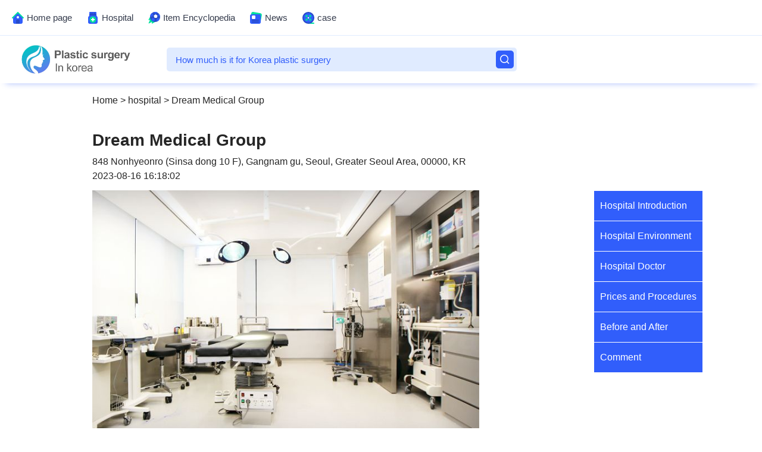

--- FILE ---
content_type: text/html; charset=utf-8
request_url: https://www.cceeo.com/hospital/8/
body_size: 8407
content:
<!doctype html>
<html lang="en">
<head>
	<meta charset="UTF-8">
	<meta http-equiv="X-UA-Compatible" content="IE=edge">
	<meta name="viewport" content="width=device-width" />
	<title>Dream Medical Group before and after|online consultation|reviews|location|price|doctors - plastic surgery in korea</title>
	<meta name="keywords" content="Dream Medical Group before and after ,Dream Medical Group online consultation ,Dream Medical Group reviews ,Dream Medical Group location ,Dream Medical Group price ,Dream Medical Group doctors ">
	<meta name="description" content="Located in the CGV Building, the Dream Medical Group, Seoul is a group of hospitals providing the advancement of health-care providers for local and international clients. Opened in 1999, it is run by a group of elite, like-minded former students of Seoul National University Medi...">
		<meta name="applicable-device" content="pc">
<link rel="alternate" media="only screen and (max-width: 640px)" href="http://m.cceeo.com/hospital/8/" >
		<link rel="stylesheet" href="/statics/ccee/pc.css">
	<link rel="stylesheet" href="/statics/ccee/show.css">
	<script src="/statics/ccee/jquery1.11.3.min.js"></script>
	<script async src="/statics/js/lazyload-2.x/lazyload.js"></script>

	<!-- microsoft Clarity   -->
	<script type="text/javascript">
		(function(c,l,a,r,i,t,y){
			c[a]=c[a]||function(){(c[a].q=c[a].q||[]).push(arguments)};
			t=l.createElement(r);t.async=1;t.src="https://www.clarity.ms/tag/"+i;
			y=l.getElementsByTagName(r)[0];y.parentNode.insertBefore(t,y);
		})(window, document, "clarity", "script", "irsyrofjmb");
	</script>
</head>

<body class="no-js p-news">
	<div id="root">
		<header class="rc__qrr6o rc__V1qax rc-topline">
			<div class="rc__XaSn3">
				<div class="rc__ki3hE rc__fndzP">

					<nav class="rc__1hfkG rc__VPPQd">
						<div class="rc__GvYnO"><a class="rc__7AmOQ rc__47yFJ" href="/">Home page</a><span class="rc__Xu83T rc__OTqa-">
								<span class="rc__ldvtC rc__6ajb5"></span></span>
						</div>
						<div class="rc__GvYnO"><a class="rc__7AmOQ rc__47yFJ" href="/hospital/" >Hospital</a><span class="rc__Xu83T rc__OTqa-"><span
									class="rc__ldvtC rc__R7W1Z"></span></span>
						</div>
						<div class="rc__GvYnO"><a class="rc__7AmOQ rc__47yFJ" href="/item/">Item Encyclopedia</a><span class="rc__Xu83T rc__OTqa-"><span
									class="rc__ldvtC rc__-WRE8"></span></span>
						</div>
						<div class="rc__GvYnO"><a class="rc__7AmOQ rc__47yFJ" href="/news/">News</a><span class="rc__Xu83T rc__OTqa-"><span
									class="rc__ldvtC rc__FHjkk"></span></span>
						</div>
						<div class="rc__GvYnO">
							<a class="rc__7AmOQ rc__47yFJ" href="/case/">case</a>
							<span class="rc__Xu83T rc__OTqa-">
								<span class="rc__ldvtC rc__kino"></span>
							</span>
				</div>
					</nav>
				</div>
			</div>
		</header>
		<div class="rc__efrlb rc-header">
			<div class="rc__Fw0Bz rc__hMA4u">
				<div class="rc__TxOs2">
					<div class="rc__d4xgX">
						
												<a href="/" class="rc__vLrus">
							<img src="/statics/ccee/m_logo.jpg" alt="plastic surgery in korea">
						</a>
						
					</div>
				</div>
				<div class="rc__781Li rc__o-jux">
					<div class="rc__vypdY">
						<form class="rc__RakD8" role="search" action="/cse/" target="_blank">
							<input class="rc__QUSht" type="text" name="q" placeholder="How much is it for Korea plastic surgery"/>
							<button class="rc__-9ByP rc__WL27c" type="submit">
								<svg xmlns="http://www.w3.org/2000/svg" width="20" height="20" fill="none" class="rc__ngYPE">
									<path fill="currentColor" fill-rule="evenodd"
										d="M0 20V0v20ZM20 0v20V0Zm-2.823 16.116-2.728-2.727a6.994 6.994 0 0 0 1.441-5.644c-.489-2.806-2.728-5.089-5.527-5.616a7.011 7.011 0 0 0-8.234 8.234c.527 2.799 2.81 5.038 5.616 5.527a6.994 6.994 0 0 0 5.644-1.441l2.727 2.728a.5.5 0 0 0 .707 0l.354-.354a.5.5 0 0 0 0-.707ZM9 3.5c3.033 0 5.5 2.467 5.5 5.5s-2.467 5.5-5.5 5.5A5.506 5.506 0 0 1 3.5 9c0-3.033 2.467-5.5 5.5-5.5Z"
										clip-rule="evenodd"></path>
								</svg>
							</button>
						</form>
					</div>
				</div>
			</div>
		</div><div class="_2TC8G commercial-branding">
<div class="_2mvto _2IO8l" id="rootWrapper">
    <div class="_3xTFV">
        <a href='/' target='_self'>Home</a> > <a href='/hospital/' target='_self'>hospital</a> > <span>Dream Medical Group</span>    </div>
    <section>
        <div class="vFfDv">
            <article class="_3yb5M" id="cluster-51200748-0-root">               
                <div class="_31miF">
                    <div class="LVLAN">
                        <div class="_3xCUt">
                            <header class="_1qqZi">
                                <h1 class="_3IUcy" id="headline">Dream Medical Group</h1>
                                <div class="_7R1lb">
                                    <div>
                                        <div class="hos_address">848 Nonhyeonro (Sinsa dong 10 F), Gangnam gu, Seoul, Greater Seoul Area, 00000, KR</div>
                                        <div class="_2ntcK">
                                            2023-08-16 16:18:02                                        </div>
                                        <!--<div>编辑：</div>-->
                                    </div>
                                </div>
                            </header>
                        </div>
                        <div class="hospital_img">
                            <img src="https://img.cceeo.com/uploadfile/2023/0816/20230816169217388231.jpg" alt="">
                        </div>
                        <div class="_2mfTS">
                            <div class="_3hMaj hospital_text">
                                <div id="introduce">
                                    <h3 class="small_title">Hospital Introduction：</h3>
                                    Located in the CGV Building, the Dream Medical Group, Seoul is a group of hospitals providing the advancement of health-care providers for local and international clients. <br><br>Opened in 1999, it is run by a group of elite, like-minded former students of Seoul National University Medical College. All are specialists in their fields and committed to providing the highest-quality medical expertise covering all fields of plastic surgery, esthetic surgery and dentistry at affordable prices.<br><br>Our clinic is purpose built with your comfort at the forefront of its luxurious design. We work to the highest levels of safety and hygiene using the finest-quality materials, ground-breaking techniques and using state-of-the-art equipment and technology.<br><br>Our plastic surgeons specialize in customized beauty including: eyes, nose, facial contouring, mammoplasty, stem cell therapy, microscopic fat grafting and body contouring.<br><br>Dream Dental Clinic can restore your million-dollar smile and your self confidence. We cover all aspects of dentistry ranging from dental laminate veneers right through to orthodontics, gum contouring, dental implants and whitening. <br><br>The Dream Esthetic Clinic applies technology to provide holistic solutions for inner and outer beauty. Our ethical treatments include: anti-aging, laser hair removal, acne scar treatments, skin peeling, thread lifting, skin whitening and toning and thermage. <br><br>We tailor treatments to suit each individual and are confident that our years of experience can deliver the perfect package for you. <br><br>We have 13 Dream Team, fully-qualified, board-registered medical professionals and over 100 multilingual staff at your service. You will have a designated doctor from consultation, surgery to postoperative and 24 hours monitoring system. <br><br>Dream Medical Group, Seoul are awaiting your enquiry. We are confident that whatever you’re looking for, we can supply to the highest ethical standards and expertise. There’s no time like the present. Don’t hesitate to get in touch and we can kick start the next chapter of your life.                                </div>
                                <div class="hos_env" id="environment">
                                    <h3 class="small_title">Hospital Environment：</h3>
                                    <ul>
                                                                                <li>
                                            <img class="lazyload" data-src="https://img.cceeo.com/uploadfile/2023/0816/20230816169217388246.jpg" src="/statics/ccee/img-loading.svg" alt="Dream Medical Group - The Operating Room">
                                            <div class="env_title">Dream Medical Group - The Operating Room</div>
                                        </li>
                                                                                <li>
                                            <img class="lazyload" data-src="https://img.cceeo.com/uploadfile/2023/0816/20230816169217388345.jpg" src="/statics/ccee/img-loading.svg" alt="Dream Medical Group">
                                            <div class="env_title">Dream Medical Group</div>
                                        </li>
                                                                                <li>
                                            <img class="lazyload" data-src="https://img.cceeo.com/uploadfile/2023/0816/20230816169217388536.jpg" src="/statics/ccee/img-loading.svg" alt="Dream Medical Group">
                                            <div class="env_title">Dream Medical Group</div>
                                        </li>
                                                                                <li>
                                            <img class="lazyload" data-src="https://img.cceeo.com/uploadfile/2023/0816/20230816169217388642.jpg" src="/statics/ccee/img-loading.svg" alt="Dream Medical Group">
                                            <div class="env_title">Dream Medical Group</div>
                                        </li>
                                                                                <li>
                                            <img class="lazyload" data-src="https://img.cceeo.com/uploadfile/2023/0816/20230816169217388768.jpg" src="/statics/ccee/img-loading.svg" alt="Dream Medical Group">
                                            <div class="env_title">Dream Medical Group</div>
                                        </li>
                                                                                <li>
                                            <img class="lazyload" data-src="https://img.cceeo.com/uploadfile/2023/0816/20230816169217388824.jpg" src="/statics/ccee/img-loading.svg" alt="Dream Medical Group">
                                            <div class="env_title">Dream Medical Group</div>
                                        </li>
                                                                                <li>
                                            <img class="lazyload" data-src="https://img.cceeo.com/uploadfile/2023/0816/20230816169217388973.jpg" src="/statics/ccee/img-loading.svg" alt="Dream Medical Group">
                                            <div class="env_title">Dream Medical Group</div>
                                        </li>
                                                                                <li>
                                            <img class="lazyload" data-src="https://img.cceeo.com/uploadfile/2023/0816/20230816169217389035.jpg" src="/statics/ccee/img-loading.svg" alt="Dream Medical Group">
                                            <div class="env_title">Dream Medical Group</div>
                                        </li>
                                                                                <li>
                                            <img class="lazyload" data-src="https://img.cceeo.com/uploadfile/2023/0816/20230816169217389117.jpg" src="/statics/ccee/img-loading.svg" alt="Dream Medical Group">
                                            <div class="env_title">Dream Medical Group</div>
                                        </li>
                                                                                <li>
                                            <img class="lazyload" data-src="https://img.cceeo.com/uploadfile/2023/0816/20230816169217389237.jpg" src="/statics/ccee/img-loading.svg" alt="Dream Medical Group">
                                            <div class="env_title">Dream Medical Group</div>
                                        </li>
                                                                                <li>
                                            <img class="lazyload" data-src="https://img.cceeo.com/uploadfile/2023/0816/20230816169217389375.jpg" src="/statics/ccee/img-loading.svg" alt="Dream Medical Group">
                                            <div class="env_title">Dream Medical Group</div>
                                        </li>
                                                                                <li>
                                            <img class="lazyload" data-src="https://img.cceeo.com/uploadfile/2023/0816/20230816169217389444.jpg" src="/statics/ccee/img-loading.svg" alt="Dream Medical Group">
                                            <div class="env_title">Dream Medical Group</div>
                                        </li>
                                                                                <li>
                                            <img class="lazyload" data-src="https://img.cceeo.com/uploadfile/2023/0816/20230816169217389692.jpg" src="/statics/ccee/img-loading.svg" alt="Dream Medical Group">
                                            <div class="env_title">Dream Medical Group</div>
                                        </li>
                                                                                <li>
                                            <img class="lazyload" data-src="https://img.cceeo.com/uploadfile/2023/0816/20230816169217389778.jpg" src="/statics/ccee/img-loading.svg" alt="Dream Medical Group">
                                            <div class="env_title">Dream Medical Group</div>
                                        </li>
                                                                                <li>
                                            <img class="lazyload" data-src="https://img.cceeo.com/uploadfile/2023/0816/20230816169217389879.jpg" src="/statics/ccee/img-loading.svg" alt="Dream Medical Group">
                                            <div class="env_title">Dream Medical Group</div>
                                        </li>
                                                                                <li>
                                            <img class="lazyload" data-src="https://img.cceeo.com/uploadfile/2023/0816/20230816169217389911.jpg" src="/statics/ccee/img-loading.svg" alt="Dream Medical Group">
                                            <div class="env_title">Dream Medical Group</div>
                                        </li>
                                                                                <li>
                                            <img class="lazyload" data-src="https://img.cceeo.com/uploadfile/2023/0816/20230816169217390025.jpg" src="/statics/ccee/img-loading.svg" alt="Dream Medical Group">
                                            <div class="env_title">Dream Medical Group</div>
                                        </li>
                                                                                <li>
                                            <img class="lazyload" data-src="https://img.cceeo.com/uploadfile/2023/0816/20230816169217390263.jpg" src="/statics/ccee/img-loading.svg" alt="Dream Medical Group">
                                            <div class="env_title">Dream Medical Group</div>
                                        </li>
                                                                                <li>
                                            <img class="lazyload" data-src="https://img.cceeo.com/uploadfile/2023/0816/20230816169217390325.jpg" src="/statics/ccee/img-loading.svg" alt="Dream Medical Group">
                                            <div class="env_title">Dream Medical Group</div>
                                        </li>
                                                                                <li>
                                            <img class="lazyload" data-src="https://img.cceeo.com/uploadfile/2023/0816/20230816169217390424.jpg" src="/statics/ccee/img-loading.svg" alt="Dream Medical Group">
                                            <div class="env_title">Dream Medical Group</div>
                                        </li>
                                                                                <li>
                                            <img class="lazyload" data-src="https://img.cceeo.com/uploadfile/2023/0816/20230816169217390645.jpg" src="/statics/ccee/img-loading.svg" alt="Dream Medical Group - The Operating Room">
                                            <div class="env_title">Dream Medical Group - The Operating Room</div>
                                        </li>
                                                                                <li>
                                            <img class="lazyload" data-src="https://img.cceeo.com/uploadfile/2023/0816/20230816169217390782.jpg" src="/statics/ccee/img-loading.svg" alt="Dream Medical Group - The Lounge">
                                            <div class="env_title">Dream Medical Group - The Lounge</div>
                                        </li>
                                                                                <li>
                                            <img class="lazyload" data-src="https://img.cceeo.com/uploadfile/2023/0816/20230816169217390828.jpg" src="/statics/ccee/img-loading.svg" alt="Dream Medical Group - The Cafeteria">
                                            <div class="env_title">Dream Medical Group - The Cafeteria</div>
                                        </li>
                                                                                <li>
                                            <img class="lazyload" data-src="https://img.cceeo.com/uploadfile/2023/0816/20230816169217390926.jpg" src="/statics/ccee/img-loading.svg" alt="Dream Medical Group - The Lounge">
                                            <div class="env_title">Dream Medical Group - The Lounge</div>
                                        </li>
                                                                                <li>
                                            <img class="lazyload" data-src="https://img.cceeo.com/uploadfile/2023/0816/20230816169217391191.jpg" src="/statics/ccee/img-loading.svg" alt="Dream Medical Group - The Consultation Room">
                                            <div class="env_title">Dream Medical Group - The Consultation Room</div>
                                        </li>
                                                                                <li>
                                            <img class="lazyload" data-src="https://img.cceeo.com/uploadfile/2023/0816/20230816169217391248.jpg" src="/statics/ccee/img-loading.svg" alt="Dream Medical Group - The Consultation Room">
                                            <div class="env_title">Dream Medical Group - The Consultation Room</div>
                                        </li>
                                                                                <li>
                                            <img class="lazyload" data-src="https://img.cceeo.com/uploadfile/2023/0816/20230816169217391370.jpg" src="/statics/ccee/img-loading.svg" alt="Dream Medical Group - The Reception Area">
                                            <div class="env_title">Dream Medical Group - The Reception Area</div>
                                        </li>
                                                                                <li>
                                            <img class="lazyload" data-src="https://img.cceeo.com/uploadfile/2023/0816/20230816169217391461.jpg" src="/statics/ccee/img-loading.svg" alt="Dream Medical Group - The Lounge">
                                            <div class="env_title">Dream Medical Group - The Lounge</div>
                                        </li>
                                                                                <li>
                                            <img class="lazyload" data-src="https://img.cceeo.com/uploadfile/2023/0816/20230816169217391584.jpg" src="/statics/ccee/img-loading.svg" alt="Dream Medical Group - The Operating Room">
                                            <div class="env_title">Dream Medical Group - The Operating Room</div>
                                        </li>
                                                                                <li>
                                            <img class="lazyload" data-src="https://img.cceeo.com/uploadfile/2023/0816/20230816169217391734.jpg" src="/statics/ccee/img-loading.svg" alt="Dream Medical Group - The Reception Area">
                                            <div class="env_title">Dream Medical Group - The Reception Area</div>
                                        </li>
                                                                                <li>
                                            <img class="lazyload" data-src="https://img.cceeo.com/uploadfile/2023/0816/20230816169217391856.jpg" src="/statics/ccee/img-loading.svg" alt="Dream Medical Group - The Facade">
                                            <div class="env_title">Dream Medical Group - The Facade</div>
                                        </li>
                                                                                <li>
                                            <img class="lazyload" data-src="https://img.cceeo.com/uploadfile/2023/0816/20230816169217391916.jpg" src="/statics/ccee/img-loading.svg" alt="Dream Medical Group - The Recovery Room">
                                            <div class="env_title">Dream Medical Group - The Recovery Room</div>
                                        </li>
                                                                                <li>
                                            <img class="lazyload" data-src="https://img.cceeo.com/uploadfile/2023/0816/20230816169217392044.jpg" src="/statics/ccee/img-loading.svg" alt="Dream Medical Group - The Recovery Room">
                                            <div class="env_title">Dream Medical Group - The Recovery Room</div>
                                        </li>
                                                                                <li>
                                            <img class="lazyload" data-src="https://img.cceeo.com/uploadfile/2023/0816/20230816169217392188.jpg" src="/statics/ccee/img-loading.svg" alt="Dream Medical Group - The Operating Room">
                                            <div class="env_title">Dream Medical Group - The Operating Room</div>
                                        </li>
                                                                                <li>
                                            <img class="lazyload" data-src="https://img.cceeo.com/uploadfile/2023/0816/20230816169217392288.jpg" src="/statics/ccee/img-loading.svg" alt="Dream Medical Group - The Reception Area">
                                            <div class="env_title">Dream Medical Group - The Reception Area</div>
                                        </li>
                                                                                <li>
                                            <img class="lazyload" data-src="https://img.cceeo.com/uploadfile/2023/0816/20230816169217392314.jpg" src="/statics/ccee/img-loading.svg" alt="Dream Medical Group - The Lounge">
                                            <div class="env_title">Dream Medical Group - The Lounge</div>
                                        </li>
                                                                                <li>
                                            <img class="lazyload" data-src="https://img.cceeo.com/uploadfile/2023/0816/20230816169217392462.jpg" src="/statics/ccee/img-loading.svg" alt="Dream Medical Group - The Recovery Room">
                                            <div class="env_title">Dream Medical Group - The Recovery Room</div>
                                        </li>
                                                                                <li>
                                            <img class="lazyload" data-src="https://img.cceeo.com/uploadfile/2023/0816/20230816169217392511.jpg" src="/statics/ccee/img-loading.svg" alt="Dream Medical Group - The Powder Room">
                                            <div class="env_title">Dream Medical Group - The Powder Room</div>
                                        </li>
                                                                            </ul>
                                </div>
                                <div class="hos_env" id="doctor">
                                    <h3 class="small_title">Hospital Doctor：</h3>
                                    <ul>
                                                                                <li>
                                            <img class="lazyload" data-src="http://cceeo-hk.oss-cn-hongkong.aliyuncs.com/uploadfile/2023/0816/20230816169218010080.png" src="/statics/ccee/img-loading.svg" alt="Dr. Yang-Soo Park">
                                            <div class="env_title">Dr. Yang-Soo Park</div>
                                        </li>
                                                                                <li>
                                            <img class="lazyload" data-src="http://cceeo-hk.oss-cn-hongkong.aliyuncs.com/uploadfile/2023/0816/20230816169218010159.png" src="/statics/ccee/img-loading.svg" alt="Dr. Yuong-Joon Kim">
                                            <div class="env_title">Dr. Yuong-Joon Kim</div>
                                        </li>
                                                                                <li>
                                            <img class="lazyload" data-src="http://cceeo-hk.oss-cn-hongkong.aliyuncs.com/uploadfile/2023/0816/20230816169218010232.png" src="/statics/ccee/img-loading.svg" alt="Dr. Hyeon-Seok Kim">
                                            <div class="env_title">Dr. Hyeon-Seok Kim</div>
                                        </li>
                                                                                <li>
                                            <img class="lazyload" data-src="http://cceeo-hk.oss-cn-hongkong.aliyuncs.com/uploadfile/2023/0816/20230816169218010327.png" src="/statics/ccee/img-loading.svg" alt="Dr. Won-Jae Yoo">
                                            <div class="env_title">Dr. Won-Jae Yoo</div>
                                        </li>
                                                                                <li>
                                            <img class="lazyload" data-src="http://cceeo-hk.oss-cn-hongkong.aliyuncs.com/uploadfile/2023/0816/20230816169218010373.png" src="/statics/ccee/img-loading.svg" alt="Dr. Yong-Woo Jo">
                                            <div class="env_title">Dr. Yong-Woo Jo</div>
                                        </li>
                                                                                <li>
                                            <img class="lazyload" data-src="http://cceeo-hk.oss-cn-hongkong.aliyuncs.com/uploadfile/2023/0816/20230816169218010413.png" src="/statics/ccee/img-loading.svg" alt="Dr. Hye-In Cho">
                                            <div class="env_title">Dr. Hye-In Cho</div>
                                        </li>
                                                                                <li>
                                            <img class="lazyload" data-src="http://cceeo-hk.oss-cn-hongkong.aliyuncs.com/uploadfile/2023/0816/20230816169218010563.png" src="/statics/ccee/img-loading.svg" alt="Dr. Anna Yoo">
                                            <div class="env_title">Dr. Anna Yoo</div>
                                        </li>
                                                                                <li>
                                            <img class="lazyload" data-src="http://cceeo-hk.oss-cn-hongkong.aliyuncs.com/uploadfile/2023/0816/20230816169218010634.png" src="/statics/ccee/img-loading.svg" alt="Dr. Seung-Yeon Yoo">
                                            <div class="env_title">Dr. Seung-Yeon Yoo</div>
                                        </li>
                                                                                <li>
                                            <img class="lazyload" data-src="http://cceeo-hk.oss-cn-hongkong.aliyuncs.com/uploadfile/2023/0816/20230816169218010713.png" src="/statics/ccee/img-loading.svg" alt="Dr. Min-Woo Jung">
                                            <div class="env_title">Dr. Min-Woo Jung</div>
                                        </li>
                                                                            </ul>
                                </div>
                                <div id="item_price">
                                    <div class="currency_choose clear">
                                        <h3 class="small_title currency_title">Prices and Procedures：</h3>
                                        <div class="choose_wrap">
                                            <div class="currency_text">Currency Selection：</div> 
                                            <select class="currency_content">
                                                <option value="KRW" selected>KRW</option>
                                                <option value="CNY">CNY</option>
                                                <option value="USD">USD</option>
                                                <option value="JPY">JPY</option>
                                            </select>
                                        </div>
                                    </div>                        
                                    <table class="hospital_item">
                                        <thead>
                                            <tr>
                                                <th>Procedure</th>
                                                <th></th>
                                                <th>Price</th>
                                                <th>Duration</th>
                                            </tr>
                                        </thead>
                                        <tbody id="currency_wrap">
                                                                                                                                        <tr class="item_title">
                                                    <td>Cosmetic &a; Plastic Surgery: Body</td>
                                                    <td></td>
                                                    <td></td>
                                                    <td></td>
                                                </tr>
                                                                                                                                                                                                                                                                                            <tr>
                                                    <td>Arm Lift</td>
                                                    <td class="currency_type">KRW</td>
                                                    <td>
                                                                                                                <div class="now_price">
                                                            <span class="change_number" data-num = "9267435.209448">9267435.209448 </span>
                                                        </div>
                                                                                                                <div>

                                                            <span class="old_price " data-old = "2970000">2970000</span>
                                                                                                                    </div>
                                                    </td>
                                                    <td>1 day</td>
                                                </tr>
                                                                                                                                                                                                <tr>
                                                    <td>Calf Reduction</td>
                                                    <td class="currency_type">KRW</td>
                                                    <td>
                                                                                                                <div>

                                                            <span class="old_price text_line" data-old = "1782000">1782000</span>
                                                                                                                    </div>
                                                    </td>
                                                    <td>1 day</td>
                                                </tr>
                                                                                                                                                                                                <tr>
                                                    <td>Thigh Lift</td>
                                                    <td class="currency_type">KRW</td>
                                                    <td>
                                                                                                                <div class="now_price">
                                                            <span class="change_number" data-num = "15258996.358385">15258996.358385 </span>
                                                        </div>
                                                                                                                <div>

                                                            <span class="old_price " data-old = "5940000">5940000</span>
                                                                                                                    </div>
                                                    </td>
                                                    <td>1 - 2 days</td>
                                                </tr>
                                                                                                                                                                                                                                                                                                                                                                                                                                                                                                                                                                                                                                                                                                                                                                                                                                                                                                                                                                                                                                                                                                                                                                                                                                                                                                                                                                                                                                                                                                                                                                                                                                                                                                                                                                                                                                                                                                                                                                                                                                                                                                                                                                                                                                                                                                                                                                                                                                                                                                                                                                                                                                                                                                                                                                                                                                                                                                                                                                                                                                                                                                                                                                                                                                                                                                                                                                                                                                                                                                                                                                                                                                                                                                                                                                                                                                                                                                                                                                                                                                                                                                                                                                                                                                                                                                                                                                                                                                                                                                                                                                                                                                                                                                                                                                                                                                                                                                                                                                                                                                                                                                                                                                                                                                                                                                                                                                                                                                                                                                                                                                                                                                                                                                                                                                                                                                                                                                                                                                                                                                                                                                                                                                                                                                                                                                                                                                                                                                                                                                                                                                                                                                                                                                                                                                                                                                                                                                                                                                                                                                                                                                                                                                                                                                                                                                                                                                                                                                                                                                                                                                                                                                                                                                                                                                                                                                                                                                                                                                                                                                                                                                                                                                                                                                                                                                                                                                                                                                                                                                                                                                                                                                                                                                                                                                                                                                                                                                                                                                                                                                                                                                                                                                                                                                                                                                                                                                                                                                                                                                                                                                                                                                                                                                                                                                                                                                                                                                                                                                                                                                                                                                                                                                                                                                                                                                                                                                                                                                                                                                                                                                                                                                                                                                                                                                                                                                                                                                                                                                                                                                                                                                                                                                                                                                                                                                                                                                                                                                                                                                                                                                                                                                                                                                                                                                                                                                                                                                                                                                                                                                                                                                                                                                                                                                                                                                                                                                                                                                                                                                                                                                                                                                                                                                                                                                                                                                                                                                                                                                                                                                                                                                                                                                                                                                                                                                                                                                                                                                                                                                                                                                                                                                                                                                                                                                                                                                                                                                                                                                                                                                                                                                                                                                                                                                                                                                                                                                                                                                                                                                                                                                                                                                                                                                                                                                                                                                                                                                                                                                                                                                                                                                                                                                                                                                                                                                                                                                                                                                                                <tr class="item_title">
                                                    <td>Cosmetic &a; Plastic Surgery: Breast</td>
                                                    <td></td>
                                                    <td></td>
                                                    <td></td>
                                                </tr>
                                                                                                                                                                                                                                                                                                                                                                                                                                                                                                                                                                                                                                                                                            <tr>
                                                    <td>Breast Augmentation</td>
                                                    <td class="currency_type">KRW</td>
                                                    <td>
                                                                                                                <div class="now_price">
                                                            <span class="change_number" data-num = "12318125.639137">12318125.639137 </span>
                                                        </div>
                                                                                                                <div>

                                                            <span class="old_price " data-old = "8316000">8316000</span>
                                                                                                                        -
                                                            <span class="old_price " data-old = "9180000">9180000</span>
                                                                                                                    </div>
                                                    </td>
                                                    <td>1 - 2 days</td>
                                                </tr>
                                                                                                                                                                                                <tr>
                                                    <td>Breast Reduction</td>
                                                    <td class="currency_type">KRW</td>
                                                    <td>
                                                                                                                <div class="now_price">
                                                            <span class="change_number" data-num = "12156190.355283">12156190.355283 </span>
                                                        </div>
                                                                                                                <div>

                                                            <span class="old_price " data-old = "10800000">10800000</span>
                                                                                                                    </div>
                                                    </td>
                                                    <td>1 - 2 days</td>
                                                </tr>
                                                                                                                                                                                                <tr>
                                                    <td>Nipple Reduction</td>
                                                    <td class="currency_type">KRW</td>
                                                    <td>
                                                                                                                <div class="now_price">
                                                            <span class="change_number" data-num = "3210097.5538125">3210097.5538125 </span>
                                                        </div>
                                                                                                                <div>

                                                            <span class="old_price " data-old = "1620000">1620000</span>
                                                                                                                    </div>
                                                    </td>
                                                    <td>1 day</td>
                                                </tr>
                                                                                                                                                                                                                                                                                                                                                                                                                                                                                                                                                                                                                                                                                                                                                                                                                                                                                                                                                                                                                                                                                                                                                                                                                                                                                                                                                                                                                                                                                                                                                                                                                                                                                                                                                                                                                                                                                                                                                                                                                                                                                                                                                                                                                                                                                                                                                                                                                                                                                                                                                                                                                                                                                                                                                                                                                                                                                                                                                                                                                                                                                                                                                                                                                                                                                                                                                                                                                                                                                                                                                                                                                                                                                                                                                                                                                                                                                                                                                                                                                                                                                                                                                                                                                                                                                                                                                                                                                                                                                                                                                                                                                                                                                                                                                                                                                                                                                                                                                                                                                                                                                                                                                                                                                                                                                                                                                                                                                                                                                                                                                                                                                                                                                                                                                                                                                                                                                                                                                                                                                                                                                                                                                                                                                                                                                                                                                                                                                                                                                                                                                                                                                                                                                                                                                                                                                                                                                                                                                                                                                                                                                                                                                                                                                                                                                                                                                                                                                                                                                                                                                                                                                                                                                                                                                                                                                                                                                                                                                                                                                                                                                                                                                                                                                                                                                                                                                                                                                                                                                                                                                                                                                                                                                                                                                                                                                                                                                                                                                                                                                                                                                                                                                                                                                                                                                                                                                                                                                                                                                                                                                                                                                                                                                                                                                                                                                                                                                                                                                                                                                                                                                                                                                                                                                                                                                                                                                                                                                                                                                                                                                                                                                                                                                                                                                                                                                                                                                                                                                                                                                                                                                                                                                                                                                                                                                                                                                                                                                                                                                                                                                                                                                                                                                                                                                                                                                                                                                                                                                                                                                                                                                                                                                                                                                                                                                                                                                                                                                                                                                                                                                                                                                                                                                                                                                                                                                                                                                                                                                                                                                                                                                                                                                                                                                                                                                                                                                                                                                                                                                                                                                                                                                                                                                                                                                                                                                                                                                                                                                                                                                                                                                                                                                                                                                                                                                                                                                                                                                                                                                                                                                                                                                                                                                                                                                                                                                                                                                                                                                                                                                                                                <tr class="item_title">
                                                    <td>Cosmetic &a; Plastic Surgery: Eyes</td>
                                                    <td></td>
                                                    <td></td>
                                                    <td></td>
                                                </tr>
                                                                                                                                                                                                                                                                                                                                                                                                                                                                                                                                                                                                                                                                                                                                                                                                                                                                                                                                                                                                                                                                                            <tr>
                                                    <td>Double eye lids</td>
                                                    <td class="currency_type">KRW</td>
                                                    <td>
                                                                                                                <div>

                                                            <span class="old_price text_line" data-old = "1425600">1425600</span>
                                                                                                                        -
                                                            <span class="old_price text_line" data-old = "4104000">4104000</span>
                                                                                                                    </div>
                                                    </td>
                                                    <td>1 - 2 days</td>
                                                </tr>
                                                                                                                                                                                                <tr>
                                                    <td>Eye Lid (Upper and Lower)</td>
                                                    <td class="currency_type">KRW</td>
                                                    <td>
                                                                                                                <div class="now_price">
                                                            <span class="change_number" data-num = "7883866.531125">7883866.531125 </span>
                                                        </div>
                                                                                                                <div>

                                                            <span class="old_price " data-old = "1188000">1188000</span>
                                                                                                                    </div>
                                                    </td>
                                                    <td>1 - 2 days</td>
                                                </tr>
                                                                                                                                                                                                <tr>
                                                    <td>Upper and Lower Blepharolasty</td>
                                                    <td class="currency_type">KRW</td>
                                                    <td>
                                                                                                                <div class="now_price">
                                                            <span class="change_number" data-num = "5854685.694">5854685.694 </span>
                                                        </div>
                                                                                                                <div>

                                                            <span class="old_price " data-old = "2376000">2376000</span>
                                                                                                                        -
                                                            <span class="old_price " data-old = "3240000">3240000</span>
                                                                                                                    </div>
                                                    </td>
                                                    <td>1 - 2 days</td>
                                                </tr>
                                                                                                                                                                                                <tr>
                                                    <td>Upper or Lower Eye Fat Correction</td>
                                                    <td class="currency_type">KRW</td>
                                                    <td>
                                                                                                                <div>

                                                            <span class="old_price text_line" data-old = "1188000">1188000</span>
                                                                                                                        -
                                                            <span class="old_price text_line" data-old = "2376000">2376000</span>
                                                                                                                    </div>
                                                    </td>
                                                    <td>1 day</td>
                                                </tr>
                                                                                                                                                                                                                                                                                                                                                                                                                                                                                                                                                                                                                                                                                                                                                                                                                                                                                                                                                                                                                                                                                                                                                                                                                                                                                                                                                                                                                                                                                                                                                                                                                                                                                                                                                                                                                                                                                                                                                                                                                                                                                                                                                                                                                                                                                                                                                                                                                                                                                                                                                                                                                                                                                                                                                                                                                                                                                                                                                                                                                                                                                                                                                                                                                                                                                                                                                                                                                                                                                                                                                                                                                                                                                                                                                                                                                                                                                                                                                                                                                                                                                                                                                                                                                                                                                                                                                                                                                                                                                                                                                                                                                                                                                                                                                                                                                                                                                                                                                                                                                                                                                                                                                                                                                                                                                                                                                                                                                                                                                                                                                                                                                                                                                                                                                                                                                                                                                                                                                                                                                                                                                                                                                                                                                                                                                                                                                                                                                                                                                                                                                                                                                                                                                                                                                                                                                                                                                                                                                                                                                                                                                                                                                                                                                                                                                                                                                                                                                                                                                                                                                                                                                                                                                                                                                                                                                                                                                                                                                                                                                                                                                                                                                                                                                                                                                                                                                                                                                                                                                                                                                                                                                                                                                                                                                                                                                                                                                                                                                                                                                                                                                                                                                                                                                                                                                                                                                                                                                                                                                                                                                                                                                                                                                                                                                                                                                                                                                                                                                                                                                                                                                                                                                                                                                                                                                                                                                                                                                                                                                                                                                                                                                                                                                                                                                                                                                                                                                                                                                                                                                                                                                                                                                                                                                                                                                                                                                                                                                                                                                                                                                                                                                                                                                                                                                                                                                                                                                                                                                                                                                                                                                                                                                                                                                                                                                                                                                                                                                                                                                                                                                                                                                                                                                                                                                                                                                                                                                                                                                                                                                                                                                                                                                                                                                                                                                                                                                                                                                                                                                                                                                                                                                                                                                                                                                                                                                                                                                                                                                                                                                                                                                                                                                                                                                                                                                                                                                                                                                                                                                                                                                                                                                                                                                                                                                                                                                                                                                                                                                                                                                                                                                                                                                                                                                                                                                                                                                                                                                                                                                                                                                                                                                                                                                                                                                                                                                                                                                                                                                                                                                                                                                                                                                                                                                                                                                                                                                                                                                                                                                                                                                                                                                                                                                                                                                                                                                                                                                                                                                                                                                                                                                                                                                                                                                                                                                                                                                                                                                                                                                                                                                                                                                                                                                                                                                                                                                                                                                                                                                                                                                                                                                                                                                                                                                                                                                                                                                                                                                                                                                                        <tr class="item_title">
                                                    <td>Cosmetic &a; Plastic Surgery: Face</td>
                                                    <td></td>
                                                    <td></td>
                                                    <td></td>
                                                </tr>
                                                                                                                                                                                                                                                                                                                                                                                                                                                                                                                                                                                                                                                                                                                                                                                                                                                                                                                                                                                                                                                                                                                                                                                                                                                                                                                                                                                                                                                                                                                                                                                            <tr>
                                                    <td>Chin Implant</td>
                                                    <td class="currency_type">KRW</td>
                                                    <td>
                                                                                                                <div class="now_price">
                                                            <span class="change_number" data-num = "6420195.107625">6420195.107625 </span>
                                                        </div>
                                                                                                                <div>

                                                            <span class="old_price " data-old = "3240000">3240000</span>
                                                                                                                    </div>
                                                    </td>
                                                    <td>1 - 2 days</td>
                                                </tr>
                                                                                                                                                                                                <tr>
                                                    <td>Eyebrow Lift</td>
                                                    <td class="currency_type">KRW</td>
                                                    <td>
                                                                                                                <div class="now_price">
                                                            <span class="change_number" data-num = "7334657.0947162">7334657.0947162 </span>
                                                        </div>
                                                                                                                <div>

                                                            <span class="old_price " data-old = "2700000">2700000</span>
                                                                                                                    </div>
                                                    </td>
                                                    <td>1 day</td>
                                                </tr>
                                                                                                                                                                                                <tr>
                                                    <td>Facial Liposuction</td>
                                                    <td class="currency_type">KRW</td>
                                                    <td>
                                                                                                                <div class="now_price">
                                                            <span class="change_number" data-num = "8648967.5025">8648967.5025 </span>
                                                        </div>
                                                                                                                <div>

                                                            <span class="old_price " data-old = "4320000">4320000</span>
                                                                                                                    </div>
                                                    </td>
                                                    <td>1 day</td>
                                                </tr>
                                                                                                                                                                                                <tr>
                                                    <td>Forehead Lift</td>
                                                    <td class="currency_type">KRW</td>
                                                    <td>
                                                                                                                <div class="now_price">
                                                            <span class="change_number" data-num = "12640798.6575">12640798.6575 </span>
                                                        </div>
                                                                                                                <div>

                                                            <span class="old_price " data-old = "4860000">4860000</span>
                                                                                                                        -
                                                            <span class="old_price " data-old = "6480000">6480000</span>
                                                                                                                    </div>
                                                    </td>
                                                    <td>1 day</td>
                                                </tr>
                                                                                                                                                                                                <tr>
                                                    <td>Genioplasty</td>
                                                    <td class="currency_type">KRW</td>
                                                    <td>
                                                                                                                <div class="now_price">
                                                            <span class="change_number" data-num = "10511822.0415">10511822.0415 </span>
                                                        </div>
                                                                                                                <div>

                                                            <span class="old_price " data-old = "5940000">5940000</span>
                                                                                                                        -
                                                            <span class="old_price " data-old = "6480000">6480000</span>
                                                                                                                    </div>
                                                    </td>
                                                    <td>1 day</td>
                                                </tr>
                                                                                                                                                                                                <tr>
                                                    <td>Malarplasty</td>
                                                    <td class="currency_type">KRW</td>
                                                    <td>
                                                                                                                <div>

                                                            <span class="old_price text_line" data-old = "6480000">6480000</span>
                                                                                                                    </div>
                                                    </td>
                                                    <td>1 day</td>
                                                </tr>
                                                                                                                                                                                                <tr>
                                                    <td>Mandibular Angle Reduction (Jaw)</td>
                                                    <td class="currency_type">KRW</td>
                                                    <td>
                                                                                                                <div>

                                                            <span class="old_price text_line" data-old = "16200000">16200000</span>
                                                                                                                    </div>
                                                    </td>
                                                    <td></td>
                                                </tr>
                                                                                                                                                                                                <tr>
                                                    <td>Mid Facelift</td>
                                                    <td class="currency_type">KRW</td>
                                                    <td>
                                                                                                                <div>

                                                            <span class="old_price text_line" data-old = "8640000">8640000</span>
                                                                                                                    </div>
                                                    </td>
                                                    <td>1 day</td>
                                                </tr>
                                                                                                                                                                                                <tr>
                                                    <td>Upper and Lower Lip Dermal Flat Graft</td>
                                                    <td class="currency_type">KRW</td>
                                                    <td>
                                                                                                                <div>

                                                            <span class="old_price text_line" data-old = "1188000">1188000</span>
                                                                                                                    </div>
                                                    </td>
                                                    <td>1 day</td>
                                                </tr>
                                                                                                                                                                                                                                                                                                                                                                                                                                                                                                                                                                                                                                                                                                                                                                                                                                                                                                                                                                                                                                                                                                                                                                                                                                                                                                                                                                                                                                                                                                                                                                                                                                                                                                                                                                                                                                                                                                                                                                                                                                                                                                                                                                                                                                                                                                                                                                                                                                                                                                                                                                                                                                                                                                                                                                                                                                                                                                                                                                                                                                                                                                                                                                                                                                                                                                                                                                                                                                                                                                                                                                                                                                                                                                                                                                                                                                                                                                                                                                                                                                                                                                                                                                                                                                                                                                                                                                                                                                                                                                                                                                                                                                                                                                                                                                                                                                                                                                                                                                                                                                                                                                                                                                                                                                                                                                                                                                                                                                                                                                                                                                                                                                                                                                                                                                                                                                                                                                                                                                                                                                                                                                                                                                                                                                                                                                                                                                                                                                                                                                                                                                                                                                                                                                                                                                                                                                                                                                                                                                                                                                                                                                                                                                                                                                                                                                                                                                                                                                                                                                                                                                                                                                                                                                                                                                                                                                                                                                                                                                                                                                                                                                                                                                                                                                                                                                                                                                                                                                                                                                                                                                                                                                                                                                                                                                                                                                                                                                                                                                                                                                                                                                                                                                                                                                                                                                                                                                                                                                                                                                                                                                                                                                                                                                                                                                                                                                                                                                                                                                                                                                                                                                                                                                                                                                                                                                                                                                                                                                                                                                                                                                                                                                                                                                                                                                                                                                                                                                                                                                                                                                                                                                                                                                                                                                                                                                                                                                                                                                                                                                                                                                                                                                                                                                                                                                                                                                                                                                                                                                                                                                                                                                                                                                                                                                                                                                                                                                                                                                                                                                                                                                                                                                                                                                                                                                                                                                                                                                                                                                                                                                                                                                                                                                                                                                                                                                                                                                                                                                                                                                                                                                                                                                                                                                                                                                                                                                                                                                                                                                                                                                                                                                                                                                                                                                                                                                                                                                                                                                                                                                                                                                                                                                                                                                                                                                                                                                                                                                                                                                                                                                                                                                                                                                                                                                                                                                                                                                                                                                                                                                                                                                                                                                                                                                                                                                                                                                                                                                                                                                                                                                                                                                                                                                                                                                                                                                                                                                                                                                                                                                                                                                                                                                                                                                                                                                                                                                                                                                                                                                                                                                                                                                                                                                                                                                                                                                                                                                                                                                                                                                                                                                                                                                                                                                                                                                                                                                                                                                                                                                                                                                                                                                                                                                                                                                                                                                                                                                                                                                                                                                                                                                                                                                                                                                                                                                                                                                                                                                                                                                                                                                                                                                                                                                                                                                                                                                                                                                                                                                                                                                                                                                                                                                                                                                                                                                                                                                                                                                                                                                                                                                                                                                                                                                                                                                                                                                                                                                                                                                                                                                                                                                                                                                                                                                                                                                                                                                                                                                                                                                                                                                                                                                                                                                                                                                                                                                                                                                                                                                                                                                                                                                                                                                                                                                                                                                                                                                                                                                                                                                                                                                                                                                                                                                                                                                                                                                                                                                                                                                                                                                                                                                                                                                                                                                                                                                                                                                                                                                                                                                                                                                                                                                                                                                                                                                                                                                                                                                                                                                                                                                                                                                                                                                                                                                                                                                                                                                                                                                                                                                                                                                                                                                                                                                                                                                                                                                                                                                                                                                                                                                                                                                                                                                                                                                                                                                                                                                                                                                                                                                                                                                                                                                                                                                                                                                                                                                                                                                                                                                                                                                                                                                                                                                                                                                                                                                                                                                                                                                                                                                                                                                                                                                                                                                                                                                                                                                                                                                                                                                                                                                                                                                                                                                                                                                                                                                                                                                                                                                                                                                                                                                                                                                                                                                                                                                                                                                                                                                                                                                                                                                                                                                                                                                                                                                                                                                                                                                                                                                                                                                                                                                                                                                                                                                                                                                                                                                                                                                                                                                                                                                                                                                                                                                                                                                                                                                                                                                                                                                                                                                                                                                                                                                                                                                                                                                                                                                                                                                                                                                                                                                                                                                                                                                                                                                                                                                                                                                                                                                                                                                                                                                                                                                                                                                                                                                                                                                                                                                                                                                                                                                                                                                                                                                                                                                                                                                                                                                                                                                                                                                                                                                                                                                                                                                                                                                                                                                                                                                                                                                                                                                                                                                                                                                                                                                                                                                                                                                                                                                                                                                                                                                                                                                                                                                                                                                                                                                                                                                                                                                                                                                                                                                                                                                                                                                                                                                                                                                                                                                                                                                                                                                                                                                                                                                                                                                                                                                                                                                                                                                                                                                                                                                                                                                                                                                                                                                                                                                                                                                                                                                                                                                                                                                                                                                                                                                                                                                                                                                                                                                                                                                                                                                                                                                                                                                                                                                                                                                                                                                                                                                                                                                                                                                                                                                                                                                                                                                                                                                                                                                                                                                                                                                                                                                                                                                                                                                                                                                                                                                                                                                                                                                                                                                                                                                                                                                                                                                                                                                                                                                                                                                                                                                                                                                                                                                                                                                                                                                                                                                                                                                                                                                                                                                                                                                                                                <tr class="item_title">
                                                    <td>Cosmetic &a; Plastic Surgery: Nose</td>
                                                    <td></td>
                                                    <td></td>
                                                    <td></td>
                                                </tr>
                                                                                                                                                                                                                                                                                                                                                                                                                                                                                                                                                                                                                                                                                                                                                                                                                                                                                                                                                                                                                                                                                                                                                                                                                                                                                                                                                                                                                                                                                                                                                                                                                                                                                                                                                                                                                                                                                                                                                                                                                                                                                                                                                                                                                                                                                                                                                                                                                                                                                                                                                                                            <tr>
                                                    <td>Alar Reduction</td>
                                                    <td class="currency_type">KRW</td>
                                                    <td>
                                                                                                                <div>

                                                            <span class="old_price text_line" data-old = "594000">594000</span>
                                                                                                                    </div>
                                                    </td>
                                                    <td>1 day</td>
                                                </tr>
                                                                                                                                                                                                <tr>
                                                    <td>Open Rhinoplasty</td>
                                                    <td class="currency_type">KRW</td>
                                                    <td>
                                                                                                                <div>

                                                            <span class="old_price text_line" data-old = "4752000">4752000</span>
                                                                                                                        -
                                                            <span class="old_price text_line" data-old = "8316000">8316000</span>
                                                                                                                    </div>
                                                    </td>
                                                    <td>1 - 2 days</td>
                                                </tr>
                                                                                                                                                                                                <tr>
                                                    <td>Rhinoplasty</td>
                                                    <td class="currency_type">KRW</td>
                                                    <td>
                                                                                                                <div class="now_price">
                                                            <span class="change_number" data-num = "7503311.961015">7503311.961015 </span>
                                                        </div>
                                                                                                                <div>

                                                            <span class="old_price " data-old = "4158000">4158000</span>
                                                                                                                    </div>
                                                    </td>
                                                    <td>1 - 2 days</td>
                                                </tr>
                                                                                                                                                                                                <tr>
                                                    <td>Septoplasty</td>
                                                    <td class="currency_type">KRW</td>
                                                    <td>
                                                                                                                <div>

                                                            <span class="old_price text_line" data-old = "594000">594000</span>
                                                                                                                    </div>
                                                    </td>
                                                    <td>1 day</td>
                                                </tr>
                                                                                                                                                                                                <tr>
                                                    <td>Tip Plasty</td>
                                                    <td class="currency_type">KRW</td>
                                                    <td>
                                                                                                                <div>

                                                            <span class="old_price text_line" data-old = "2376000">2376000</span>
                                                                                                                        -
                                                            <span class="old_price text_line" data-old = "2970000">2970000</span>
                                                                                                                    </div>
                                                    </td>
                                                    <td>1 day</td>
                                                </tr>
                                                                                                                                                                                                                                                                                                                                                                                                                                                                                                                                                                                                                                                                                                                                                                                                                                                                                                                                                                                                                                                                                                                                                                                                                                                                                                                                                                                                                                                                                                                                                                                                                                                                                                                                                                                                                                                                                                                                                                                                                                                                                                                                                                                                                                                                                                                                                                                                                                                                                                                                                                                                                                                                                                                                                                                                                                                                                                                                                                                                                                                                                                                                                                                                                                                                                                                                                                                                                                                                                                                                                                                                                                                                                                                                                                                                                                                                                                                                                                                                                                                                                                                                                                                                                                                                                                                                                                                                                                                                                                                                                                                                                                                                                                                                                                                                                                                                                                                                                                                                                                                                                                                                                                                                                                                                                                                                                                                                                                                                                                                                                                                                                                                                                                                                                                                                                                                                                                                                                                                                                                                                                                                                                                                                                                                                                                                                                                                                                                                                                                                                                                                                                                                                                                                                                                                                                                                                                                                                                                                                                                                                                                                                                                                                                                                                                                                                                                                                                                                                                                                                                                                                                                                                                                                                                                                                                                                                                                                                                                                                                                                                                                                                                                                                                                                                                                                                                                                                                                                                                                                                                                                                                                                                                                                                                                                                                                                                                                                                                                                                                                                                                                                                                                                                                                                                                                                                                                                                                                                                                                                                                                                                                                                                                                                                                                                                                                                                                                                                                                                                                                                                                                                                                                                                                                                                                                                                                                                                                                                                                                                                                                                                                                                                                                                                                                                                                                                                                                                                                                                                                                                                                                                                                                                                                                                                                                                                                                                                                                                                                                                                                                                                                                                                                                                                                                                                                                                                                                                                                                                                                                                                                                                                                                                                                                                                                                                                                                                                                                                                                                                                                                                                                                                                                                                                                                                                                                                                                                                                                                                                                                                                                                                                                                                                                                                                                                                                                                                                                                                                                                                                                                                                                                                                                                                                                                                                                                                                                                                                                                                                                                                                                                                                                                                                                                                                                                                                                                                                                                                                                                                                                                                                                                                                                                                                                                                                                                                                                                                                                                                                                                                                                                                                                                                                                                                                                                                                                                                                                                                                                                                                                                                                                                                                                                                                                                                                                                                                                                                                                                                                                                                                                                                                                                                                                                                                                                                                                                                                                                                                                                                                                                                                                                                                                                                                                                                                                                                                                                                                                                                                                                                                                                                                                                                                                                                                                                                                                                                                                                                                                                                                                                                                                                                                                                                                                                                                                                                                                                                                                                                                                                                                                                                                                                                                                                                                                                                                                                                                                                                                                                                                                                                                                                                                                                                                                                                                                                                                                                                                                                                                                                                                                                                                                                                                                                                                                                                                                                                                                                                                                                                                                                                                                                                                                                                                                                                                                                                                                                                                                                                                                                                                                                                                                                                                                                                                                                                                                                                                                                                                                                                                                                                                                                                                                                                                                                                                                                                <tr class="item_title">
                                                    <td>Cosmetic Non Surgical Skin - Injectables &a; Dermal Fillers</td>
                                                    <td></td>
                                                    <td></td>
                                                    <td></td>
                                                </tr>
                                                                                                                                                                                                                                                                                                                                                                                                                                                                                                                                                                                                                                                                                                                                                                                                                                                                                                                                                                                                                                                                                                                                                                                                                                                                                                                                                                                                                                                                                                                                                                                                                                                                                                                                                                                                                                                                                                                                                                                                                                                                                                                                                                                                                                                                                                                                                                                                                                                                                                                                                                                                                                                                                                                                                                                                                                                                                                                                                                                                                                                                                                                                                                                            <tr>
                                                    <td>Botox-crowsfeet</td>
                                                    <td class="currency_type">KRW</td>
                                                    <td>
                                                                                                                <div>

                                                            <span class="old_price text_line" data-old = "432000">432000</span>
                                                                                                                    </div>
                                                    </td>
                                                    <td>1 day</td>
                                                </tr>
                                                                                                                                                                                                <tr>
                                                    <td>Botox-forehead</td>
                                                    <td class="currency_type">KRW</td>
                                                    <td>
                                                                                                                <div>

                                                            <span class="old_price text_line" data-old = "432000">432000</span>
                                                                                                                    </div>
                                                    </td>
                                                    <td>1 day</td>
                                                </tr>
                                                                                                                                                                                                                                                                                                                                                                                                                                                                                                                                                                                                                                                                                                                                                                                                                                                                                                                                                                                                                                                                                                                                                                                                                                                                                                                                                                                                                                                                                                                                                                                                                                                                                                                                                                                                                                                                                                                                                                                                                                                                                                                                                                                                                                                                                                                                                                                                                                                                                                                                                                                                                                                                                                                                                                                                                                                                                                                                                                                                                                                                                                                                                                                                                                                                                                                                                                                                                                                                                                                                                                                                                                                                                                                                                                                                                                                                                                                                                                                                                                                                                                                                                                                                                                                                                                                                                                                                                                                                                                                                                                                                                                                                                                                                                                                                                                                                                                                                                                                                                                                                                                                                                                                                                                                                                                                                                                                                                                                                                                                                                                                                                                                                                                                                                                                                                                                                                                                                                                                                                                                                                                                                                                                                                                                                                                                                                                                                                                                                                                                                                                                                                                                                                                                                                                                                                                                                                                                                                                                                                                                                                                                                                                                                                                                                                                                                                                                                                                                                                                                                                                                                                                                                                                                                                                                                                                                                                                                                                                                                                                                                                                                                                                                                                                                                                                                                                                                                                                                                                                                                                                                                                                                                                                                        <tr class="item_title">
                                                    <td>Cosmetic Non Surgical Skin - Rejuvenation </td>
                                                    <td></td>
                                                    <td></td>
                                                    <td></td>
                                                </tr>
                                                                                                                                                                                                                                                                                                                                                                                                                                                                                                                                                                                                                                                                                                                                                                                                                                                                                                                                                                                                                                                                                                                                                                                                                                                                                                                                                                                                                                                                                                                                                                                                                                                                                                                                                                                                                                                                                                                                                                                                                                                                                                                                                                                                                                                                                                                                                                                                                                                                                                                                                                                                                                                                                                                                                                                                                                                                                                                                                                                                                                                                                                                                                                                                                                                                                                                                                                                                                                                                                            <tr>
                                                    <td>Acculift (Lifting)</td>
                                                    <td class="currency_type">KRW</td>
                                                    <td>
                                                                                                                <div>

                                                            <span class="old_price text_line" data-old = "1782000">1782000</span>
                                                                                                                    </div>
                                                    </td>
                                                    <td>1 day</td>
                                                </tr>
                                                                                                                                                                                                <tr>
                                                    <td>Facelift - Acculift (Suction + Lifting)</td>
                                                    <td class="currency_type">KRW</td>
                                                    <td>
                                                                                                                <div>

                                                            <span class="old_price text_line" data-old = "1620000">1620000</span>
                                                                                                                    </div>
                                                    </td>
                                                    <td>1 day</td>
                                                </tr>
                                                                                                                                                                                                <tr>
                                                    <td>Facial Contouring</td>
                                                    <td class="currency_type">KRW</td>
                                                    <td>
                                                                                                                <div>

                                                            <span class="old_price text_line" data-old = "356400">356400</span>
                                                                                                                        -
                                                            <span class="old_price text_line" data-old = "7128000">7128000</span>
                                                                                                                    </div>
                                                    </td>
                                                    <td>1 day</td>
                                                </tr>
                                                                                                                                                                                                                                                                                                                                                                                                                                                                                                                                                                                                                                                                                                                                                                                                                                                                                                                                                                                                                                                                                                                                                                                                                                                                                                                                                                                                                                                                                                                                                                                                                                                                                                                                                                                                                                                                                                                                                                                                                                                                                                                                                                                                                                                                                                                                                                                                                                                                                                                                                                                                                                                                                                                                                                                                                                                                                                                                                                                                                                                                                                                                                                                                                                                                                                                                                                                                                                                                                                                                                                                                                                                                                                                                                                                                                                                                                                                                                                                                                                                                                                                                                                                                                                                                                                                                                                                                                                                                                                                                                                                                                                                                                                                                                                                                                                                                                                                                                                                                                                                                                                                                                                                                                                                                                                                                                                                                                                                                                                                                                                                                                                                                                                                                                                                                                                                                                                                                                                                                                                                                                                                                                                                                                                                                                                                                                                                                                                                                                                                                                                                                                                                                                                                                                                                                                                                                                                                                                                                                                                                                                                                                                                                                                                                                                                                                                                                                                                                                                                                                                                                                                                                                                                                                                                                                                                                                                                                                                                                                                                                                                                                                                                                                                                                                                                                                                                                                                                                                                                                                                                                                                                                                                                                                                                                                                                                                                                                                                                                                                                                                                                                                                                                                                                                                                                                                                                                                                                                                                                                                                                                                                                                                                                                                                                                                                                                                                                                                                                                                                                                                                                                                                                                                                                                                                                                                                                                                                                                                                                                                                                                                                                                                                                                                                                                                                                                                                                                                                                                                                                                                                                                                                                                                                                                                                                                                                                                                                                                                                                                                                                                                                                                                                                                                                                                                                                                                                                                                                                                                                                                                                                                                                                                                                                                                <tr class="item_title">
                                                    <td>Weight Loss Surgery</td>
                                                    <td></td>
                                                    <td></td>
                                                    <td></td>
                                                </tr>
                                                                                                                                                                                                                                                                                                                                                                                                                                                                                                                                                                                                                                                                                                                                                                                                                                                                                                                                                                                                                                                                                                                                                                                                                                                                                                                                                                                                                                                                                                                                                                                                                                                                                                                                                                                                                                                                                                                                                                                                                                                                                                                                                                                                                                                                                                                                                                                                                                                                                                                                                                                                                                                                                                                                                                                                                                                                                                                                                                                                                                                                                                                                                                                                                                                                                                                                                                                                                                                                                                                                                                                                                                                                                                                                                                                                                                                                                            <tr>
                                                    <td>Liposuction</td>
                                                    <td class="currency_type">KRW</td>
                                                    <td>
                                                                                                                <div class="now_price">
                                                            <span class="change_number" data-num = "5726414.852886">5726414.852886 </span>
                                                        </div>
                                                                                                                <div>

                                                            <span class="old_price " data-old = "1188000">1188000</span>
                                                                                                                        -
                                                            <span class="old_price " data-old = "10800000">10800000</span>
                                                                                                                    </div>
                                                    </td>
                                                    <td>1 - 2 days</td>
                                                </tr>
                                                                                                                                                                                                                                                                                                                                                                                                                                                                                                                                                                                                                                                                                                                                                                                                                                                                                                                                                                                                                                                                                                                                                                                                                                                                                                                                                                                                                                                                                                                                                                                                                                                                                                                                                                                                                                                                                                                                                                                                                                                                                                                                                                                                                                                                                                                                                                                                                                                                                                                                                                                                                                                                                                                                                                                                                                                                                                                                                                                                                                                                                                                                                                                                                                                                                                                                                                                                                                                                                                                                                                                                                                                                                                                                                                                                                                                                                                                                                                                                                                                                                                                            </tbody>
                                    </table>
                                </div> 
                                <div class="hos_env" id="before_after">
                                    <h3 class="small_title">Before and After：</h3>
                                    <ul>
                                                                                <li>
                                            <img class="lazyload" data-src="https://img.cceeo.com/uploadfile/2023/0828/20230828169321919218.jpg" src="/statics/ccee/img-loading.svg" alt="Dream Medical Group before-after">
                                            <div class="env_title">Dream Medical Group before-after</div>
                                        </li>
                                                                                <li>
                                            <img class="lazyload" data-src="https://img.cceeo.com/uploadfile/2023/0828/20230828169321919335.jpg" src="/statics/ccee/img-loading.svg" alt="Dream Medical Group before-after">
                                            <div class="env_title">Dream Medical Group before-after</div>
                                        </li>
                                                                                <li>
                                            <img class="lazyload" data-src="https://img.cceeo.com/uploadfile/2023/0828/20230828169321919478.jpg" src="/statics/ccee/img-loading.svg" alt="Dream Medical Group before-after">
                                            <div class="env_title">Dream Medical Group before-after</div>
                                        </li>
                                                                                <li>
                                            <img class="lazyload" data-src="https://img.cceeo.com/uploadfile/2023/0828/20230828169321919486.jpg" src="/statics/ccee/img-loading.svg" alt="Dream Medical Group before-after">
                                            <div class="env_title">Dream Medical Group before-after</div>
                                        </li>
                                                                                <li>
                                            <img class="lazyload" data-src="https://img.cceeo.com/uploadfile/2023/0828/20230828169321919597.jpg" src="/statics/ccee/img-loading.svg" alt="Dream Medical Group before-after">
                                            <div class="env_title">Dream Medical Group before-after</div>
                                        </li>
                                                                                <li>
                                            <img class="lazyload" data-src="https://img.cceeo.com/uploadfile/2023/0828/20230828169321919666.jpg" src="/statics/ccee/img-loading.svg" alt="Dream Medical Group before-after">
                                            <div class="env_title">Dream Medical Group before-after</div>
                                        </li>
                                                                                <li>
                                            <img class="lazyload" data-src="https://img.cceeo.com/uploadfile/2023/0828/20230828169321919765.jpg" src="/statics/ccee/img-loading.svg" alt="Dream Medical Group before-after">
                                            <div class="env_title">Dream Medical Group before-after</div>
                                        </li>
                                                                            </ul>
                                </div>  
                                
                                <div class="hos_comment" id="comment">
                                    <h3 class="small_title">Comment：</h3>
                                    <ul class="ask_wrap">
                                                                                <li>
                                            <div class="ask"><i></i>Mrs.Lee</div>
                                            <div class="answer"><i></i>worth a thousand words. Thank you so much, Dr. Kim.</div>
                                        </li>
                                                                                <li>
                                            <div class="ask"><i></i>Kay</div>
                                            <div class="answer"><i></i>Last year at the end of October I had made a trip to seoul and had multiple consultations to different clinics. I eventually, after meticulous comparison of proposed methodologies and seeking multiple opinions from respectable plastic surgeons I decided on Dr Park and Dr Kim  at Dream Medical Group for my procedures. Finally, I love the result. Doctors are very honest and professional.</div>
                                        </li>
                                                                                <li>
                                            <div class="ask"><i></i>Rudan</div>
                                            <div class="answer"><i></i>Everything is super helpful and nice and encouraging Dr.Kim is super gental.Caring. He has magic hands.He has done amazing.I want to say Thank you. You change my life.Thanks Dream Medical Group.</div>
                                        </li>
                                                                                <li>
                                            <div class="ask"><i></i>Molly</div>
                                            <div class="answer"><i></i>This building was also very nice. Kinda the same experience as banobagi, but a little less up-scale. consultation: We had a consultation with a nice looking doctor (not the treating doctor though). He was very kind and listened carefully. he suggested a silicone implant, bring in septal cartilage (don&s;t remember if he included the strut..) and ear cartilage tip. no nose bridge fracture required! we weren&s;t able to see the treating doctor because he&s;s very "famous" and it&s;s true, i looked it up online. he&s;s very well-known. His name is Dr. Song then I choose this clinic.  </div>
                                        </li>
                                                                                <li>
                                            <div class="ask"><i></i>GABRIEL</div>
                                            <div class="answer"><i></i>My close associates are very happy with the results . I think I will get my nose done here too.</div>
                                        </li>
                                                                            </ul>
                                </div>
                                
                            </div>
                        </div>
                    </div>
                    <div class="_2LWRP _3PpSa">
                        <div>
                            <div class="_2ydvV">
                                <ul class="hospital_right">
                                    <li><a href="/hospital/8/#introduce">Hospital Introduction</a></li>
                                    <li><a href="/hospital/8/#environment">Hospital Environment</a></li>
                                    <li><a href="/hospital/8/#doctor">Hospital Doctor</a></li>
                                    <li><a href="/hospital/8/#item_price">Prices and Procedures</a></li>
                                    <li><a href="/hospital/8/#before_after">Before and After</a></li>
                                    <li><a href="/hospital/8/#comment">Comment</a></li>
                                </ul>
                            </div>
                        </div>
                    </div>
                </div>
            </article>
        </div>
    </section>
    <div class="">
        <div class="">
            <div class="">
                <div class="_1cgiz">
                    <div class="_1gx0Z" id="adfox-456049144" style="display:block"></div>
                </div>
            </div>
        </div>
    </div>
</div>
</div>
<script>
    var userid = '8';
</script>
<div class="footer">
  <footer class="rc-footer rc__t-YAH rc__yOgJO">
    <div class="rc__yHV-5 rc__rAfCK">
      <div class="rc__NuVfz">
        <div class="rc__Gk-Q9">
          <div class="rc__8k9m1">
            <button class="rc__swJId" type="button"></button>
          </div>
          <div class="rc__8k9m1">
            <a class="rc__Tx3kJ"  href="/" target="_blank">Home page</a>
          </div>
          <div class="rc__8k9m1">
            <a class="rc__Tx3kJ"  href="/hospital/" target="_blank">Hospital</a>
          </div>
          <div class="rc__8k9m1">
            <a class="rc__Tx3kJ"  href="/item/" target="_blank">Item Encyclopedia</a>
          </div>
          <div class="rc__8k9m1">
            <a class="rc__Tx3kJ"  href="/news/" target="_blank">News</a>
          </div>
        </div>
      </div>
    </div>
  </footer>
</div>
</div>
<script async src="https://www.googletagmanager.com/gtag/js?id=G-M77W1RNXKG"></script>
<script>
window.dataLayer = window.dataLayer || [];
function gtag(){dataLayer.push(arguments);}
gtag('js', new Date());

gtag('config', 'G-M77W1RNXKG');
</script>
<script src="/statics/ccee/common.js"></script>
</body>
</html>

--- FILE ---
content_type: text/css
request_url: https://www.cceeo.com/statics/ccee/pc.css
body_size: 7512
content:
@-webkit-keyframes rc__8PYJg {
  0% {
    stroke-dasharray: 50,100;
    stroke-dashoffset: 20
  }

  to {
    stroke-dasharray: 90,100;
    stroke-dashoffset: 50
  }
}

@keyframes rc__8PYJg {
  0% {
    stroke-dasharray: 50,100;
    stroke-dashoffset: 20
  }

  to {
    stroke-dasharray: 90,100;
    stroke-dashoffset: 50
  }
}

@-webkit-keyframes rc__z6k9m {
  to {
    transform: rotate(360deg)
  }
}

@keyframes rc__z6k9m {
  to {
    transform: rotate(360deg)
  }
}

@-webkit-keyframes rui__29sYKAM {
  0% {
    opacity: 0
  }

  to {
    opacity: 1
  }
}

@keyframes rui__29sYKAM {
  0% {
    opacity: 0
  }

  to {
    opacity: 1
  }
}

._32p2t {
  max-width: 650px;
  color: #343b4c;
  cursor: pointer
}

@supports (filter:blur(1px)) {
  ._2n3XL {
    background-color: rgba(52,59,76,.8)!important
  }
}

._1sO4s {
  display: inline-block;
  padding-bottom: 14px;
  margin-right: 40px;
  font-family: Montserrat,Verdana-fallback,Arial-fallback,sans-serif;
  font-size: 18px;
  font-weight: 900;
  line-height: 25px;
  color: #343b4c;
  -webkit-user-select: none;
  -moz-user-select: none;
  -ms-user-select: none;
  user-select: none
}

._3TUMc {
  min-height: 600px
}

._18U5Q {
  min-height: 290px
}

._15Z6f,._1ErId {
  background-color: #eff5ff
}

._1ErId {
  position: relative;
  z-index: 1;
  display: flex;
  align-items: center;
  justify-content: center;
  width: 100%;
  border-radius: 1px;
  transition: background-color .2s
}

._15Z6f {
  order: -1
}

._35I-H {
  display: flex
}

._1cgiz {
  width: 100%
}

._11S4D {
  background-color: #fff
}

._1gx0Z {
  font-family: Montserrat,Verdana-fallback,Arial-fallback,sans-serif
}

._3oUzh {
  position: sticky;
  top: 20px
}

._2FZCH {
  display: none
}

._4W2o8 {
  width: 100%;
  color: #343b4c
}

._2M_JS {
  height: 100%;
  margin: 0 auto;
  background-position: 50%;
  background-size: contain
}

._1Cn0f {
  width: 100%;
  padding: 35px 0 39px;
  margin: 0
}

._15j00 {
  display: flex;
  flex-direction: column;
  width: 580px;
  min-height: 375px;
  margin: 0 20px 20px;
  background-color: #eff5ff;
  border-radius: 5px 5px 0 0
}

.rc__BaG7E,.rc__OTqa-::before {
  position: absolute;
  border-radius: 15px
}

.rc__BaG7E {
  overflow: hidden;
  width: 320px;
  top: 100%;
  background-color: #fff;
  background-color: var(--rc-topline-bgColor);
  box-shadow: 0 10px 30px -5px rgba(49,94,251,.25);
  box-shadow: var(--rc-topline-dropdown-boxShadow);
  opacity: 0;
  transition: opacity .1s,transform .1s;
  transform: translateY(10px)
}

.rc__47yFJ {
  display: inline-flex;
  align-items: center;
  height: 40px;
  font-family: Manrope,sans-serif;
  font-weight: 500;
  font-size: 15px;
  line-height: 20px;
  color: #343b4c;
  color: var(--rc-topline-text-color);
  -webkit-text-decoration: none;
  text-decoration: none;
  white-space: nowrap;
  cursor: pointer
}

@media (hover:hover) {
  .rc__47yFJ {
    transition: color .2s
  }

  .rc__47yFJ:hover {
    color: #2c54e2;
    color: var(--rc-topline-link-hover-color)
  }
}

.rc__47yFJ:active {
  color: #274bc8;
  color: var(--rc-topline-link-active-color)
}

button.rc__47yFJ {
  padding: 0;
  border: 0;
  background-color: transparent;
  box-shadow: none;
  cursor: pointer;
  -webkit-tap-highlight-color: transparent
}

.rc__OTqa- {
  position: relative;
  flex-shrink: 0;
  width: 20px;
  z-index: 0
}

.rc__OTqa-::before {
  content: "";
  width: 30px;
  height: 30px;
  top: -5px;
  left: -5px;
  background-color: transparent;
  transform: scale(.1);
  transition: background-color .1s,transform .1s;
  z-index: -1
}

.rc__47yFJ:active .rc__OTqa-::before,.rc__47yFJ:active+.rc__OTqa-::before {
  background-color: #e0ebff;
  background-color: var(--rc-topline-area-hover-bgColor);
  transform: scale(1)
}

.rc__ldvtC {
  display: block;
  width: 20px;
  height: 20px;
  background-position: center
}
.rc__ldvtC.rc__6ajb5 {
  background-image: url(/statics/ccee/svg/home.svg);
  background-image: var(--rc-topline-icon-home-bgImage)
}

.rc__ldvtC.rc__su4fw {
  background-image: url(/statics/ccee/svg/mail.svg);
  background-image: var(--rc-topline-icon-mail-bgImage)
}
.rc__ldvtC.rc__v9U4U {
  background-image: url(/statics/ccee/svg/weather.svg);
  background-image: var(--rc-topline-icon-weather-bgImage)
}

.rc__ldvtC.rc__R7W1Z {
  background-image: url(/statics/ccee/doctor.svg)
}

.rc__ldvtC.rc__FHjkk {
  background-image: url(/statics/ccee/news.svg)
}

.rc__ldvtC.rc__kino {
  background-image: url(/statics/ccee/svg/kino.svg)
}


.rc__ldvtC.rc__-WRE8 {
  background-image: url(/statics/ccee/sport.svg)
}

.rc__GvYnO {
  position: relative;
  display: inline-flex;
  align-items: center
}

.rc__GvYnO+.rc__GvYnO {
  margin-left: 25px
}

.rc__7AmOQ {
  order: 1
}

.rc__7AmOQ::after {
  content: "";
  position: absolute;
  top: 0;
  left: 0;
  right: 0;
  bottom: 0;
  z-index: 1
}

.rc__Xu83T {
  order: 0
}

@media (max-width:1199px) {
  .rc__VPPQd .rc__GvYnO {
    flex-direction: column
  }

  .rc__VPPQd .rc__7AmOQ {
    height: 20px;
    font-weight: 600;
    font-size: 13px
  }

  .rc__VPPQd .rc__Xu83T {
    margin-bottom: 5px
  }
}

@media (min-width:1200px) {
  .rc__VPPQd .rc__Xu83T {
    margin-right: 5px
  }
}

:root,:root.dark-mode {
  --rc-topline-icon-apps-bgImage: url("/statics/ccee/svg/apps.svg");
  --rc-topline-icon-auto-bgImage: url("/statics/ccee/svg/auto.svg");
  --rc-topline-icon-doctor-bgImage: url("/statics/ccee/svg/doctor.svg");
  --rc-topline-icon-finance-bgImage: url("/statics/ccee/svg/finance.svg");
  --rc-topline-icon-help-bgImage: url("/statics/ccee/svg/help.svg");
  --rc-topline-icon-horoscopes-bgImage: url("/statics/ccee/svg/horoscopes.svg");
  --rc-topline-icon-images-bgImage: url("/statics/ccee/svg/images.svg");
  --rc-topline-icon-kassa-bgImage: url("/statics/ccee/svg/kassa.svg");
  --rc-topline-icon-kino-bgImage: url("/statics/ccee/svg/kino.svg");
  --rc-topline-icon-likes-bgImage: url("/statics/ccee/svg/likes.svg");
  --rc-topline-icon-mail-bgImage: url("/statics/ccee/svg/mail.svg");
  --rc-topline-icon-more-bgImage: url("/statics/ccee/svg/more.svg");
  --rc-topline-icon-news-bgImage: url("/statics/ccee/svg/news.svg");
  --rc-topline-icon-search-bgImage: url("/statics/ccee/svg/search.svg");
  --rc-topline-icon-sport-bgImage: url("/statics/ccee/svg/sport.svg");
  --rc-topline-icon-starlife-bgImage: url("/statics/ccee/svg/starlife.svg");
  --rc-topline-icon-top100-bgImage: url("/statics/ccee/svg/top100.svg");
  --rc-topline-icon-travel-bgImage: url("/statics/ccee/svg/travel.svg");
  --rc-topline-icon-weather-bgImage: url("/statics/ccee/svg/weather.svg");
  --rc-topline-icon-weekend-bgImage: url("/statics/ccee/svg/weekend.svg");
  --rc-topline-icon-woman-bgImage: url("/statics/ccee/svg/woman.svg");
  --rc-topline-icon-work-bgImage: url("/statics/ccee/svg/work.svg")
}

:root {
  --rc-topline-bgColor: #ffffff;
  --rc-topline-complexView-boxShadow: inset 0 -1px 0 0 #e0ebff;
  --rc-topline-simpleView-boxShadow: 0 10px 10px -10px rgba(49, 94, 251, 0.4);
  --rc-topline-dropdown-boxShadow: 0 10px 30px -5px rgba(49, 94, 251, 0.25);
  --rc-topline-dropdown-borderColor: #d1e2ff;
  --rc-topline-avatar-bgColor: #f3f4f7;
  --rc-topline-email-color: #777e98;
  --rc-topline-email-copied-color: rgba(119, 126, 152, 0);
  --rc-topline-text-color: #343b4c;
  --rc-topline-link-color: #315efb;
  --rc-topline-link-hover-color: #2c54e2;
  --rc-topline-link-active-color: #274bc8;
  --rc-topline-area-bgColor: #eff5ff;
  --rc-topline-area-hover-bgColor: #e0ebff;
  --rc-topline-area-active-bgColor: #d1e2ff;
  --rc-topline-logoRambler-bgImage: url("/statics/ccee/svg/rambler.svg");
  --rc-topline-icon-home-bgImage: url("/statics/ccee/home.svg")
}

:root.dark-mode {
  --rc-topline-bgColor: #1f2431;
  --rc-topline-complexView-boxShadow: inset 0 -1px 0 0 #3d4456;
  --rc-topline-simpleView-boxShadow: 0 10px 10px -10px rgba(13, 16, 23, 0.6);
  --rc-topline-dropdown-boxShadow: 0 10px 30px -5px rgba(100, 157, 255, 0.3);
  --rc-topline-dropdown-borderColor: #3d4456;
  --rc-topline-avatar-bgColor: #3d4456;
  --rc-topline-email-color: #afb6c9;
  --rc-topline-email-copied-color: rgba(175, 182, 201, 0);
  --rc-topline-text-color: #eff5ff;
  --rc-topline-link-color: #c1d8ff;
  --rc-topline-link-hover-color: #a2c4ff;
  --rc-topline-link-active-color: #83b1ff;
  --rc-topline-area-bgColor: #393f51;
  --rc-topline-area-hover-bgColor: #3d4456;
  --rc-topline-area-active-bgColor: #464d60;
  --rc-topline-logoRambler-bgImage: url("/statics/ccee/svg/rambler.svg");
  --rc-topline-icon-home-bgImage: url("/statics/ccee/svg/home.svg")
}

.rc__XaSn3,.rc__qrr6o {
  position: relative;
  min-width: 1010px
}

.rc__qrr6o {
  height: 60px;
  z-index: 15
}

@media (max-width:1199px) {
  .rc__qrr6o.rc__V1qax {
    height: 70px
  }
}

.rc__XaSn3 {
  width: 100%;
  background-color: #fff;
  background-color: var(--rc-topline-bgColor)
}

.rc__V1qax .rc__XaSn3 {
  box-shadow: inset 0-1px 0 0#e0ebff;
  box-shadow: var(--rc-topline-complexView-boxShadow)
}

.rc__XaSn3.rc__33J80 {
  position: fixed;
  top: -70px;
  left: 0;
  transform: translate(0,0);
  transition: transform .2s;
  box-shadow: 0 10px 10px -10px rgba(49,94,251,.4);
  box-shadow: var(--rc-topline-simpleView-boxShadow)
}

@media (max-width:1199px) {
  .rc__V1qax .rc__XaSn3.rc__33J80 {
    top: -80px
  }
}

.rc__ki3hE {
  display: flex;
  align-items: center;
  justify-content: space-between;
  margin-left: auto;
  margin-right: auto
}

@media (max-width:1299px) {
  .rc__fndzP {
    width: 100%;
    padding-right: 20px;
    padding-left: 20px
  }
}

@media (min-width:1300px) {
  .rc__fndzP {
    width: 1260px
  }
}

.rc__1hfkG {
  position: relative;
  display: flex;
  align-items: center;
  -webkit-user-select: none;
  -moz-user-select: none;
  -ms-user-select: none;
  user-select: none;
  height: 60px;
  flex-shrink: 0
}

@media (max-width:1199px) {
  .rc__V1qax .rc__1hfkG {
    height: 70px
  }
}

.rc__d4xgX {
  align-items: center;
  height: 100%;
  margin-right: 40px
}

.rc__d4xgX,.rc__d4xgX .rc__vLrus {
  display: flex
}
.rc__vLrus img{
  display: block;
  width: 220px;
  /* object-fit: cover; */
}

.rc__d4xgX .rc__eNyhZ {
  display: block;
  height: 40px;
  background-size: cover;
  background-position: center
}

.rc__vLrus {
  font-size: 0
}

.rc__x2cUS {
  width: 145px;
  background-image: url(/statics/ccee/svg/rambler.svg);
  background-image: var(--rc-header-logo-rambler-bgImage)
}

.rc__jPw9c {
  width: 76px;
  background-image: url(/statics/ccee/svg/news.svg);
  background-image: var(--rc-header-logo-news-bgImage)
}

.rc__-c0F- {
  width: 113px;
  background-image: url(/statics/ccee/svg/travel.svg);
  background-image: var(--rc-header-logo-travel-bgImage)
}

.rc__RakD8,.rc__vypdY {
  position: relative;
  height: 40px
}

.rc__vypdY {
  display: flex;
  align-items: center;
  width: 100%
}

.rc__RakD8 {
  width: 60%
}

.rc__QUSht {
  outline: 0!important;
  width: 100%;
  height: 40px;
  padding: 0 75px 0 15px;
  font-family: Manrope,sans-serif;
  font-size: 15px;
  font-weight: 500;
  line-height: 20px;
  color: #343b4c;
  color: var(--rc-header-search-color);
  border: 0;
  border-radius: 5px;
  background-color: #e0ebff;
  background-color: var(--rc-header-search-bgColor);
  transition: color .2s,background-color .2s
}

.rc__QUSht:focus,.rc__RakD8:hover .rc__QUSht {
  background-color: #d1e2ff;
  background-color: var(--rc-header-search-hover-bgColor)
}

.rc__QUSht::-moz-placeholder {
  color: #315efb;
  color: var(--rc-header-search-placeholder-color);
  -moz-transition: opacity .2s;
  transition: opacity .2s;
  opacity: 1
}

.rc__QUSht:-ms-input-placeholder {
  color: #315efb;
  color: var(--rc-header-search-placeholder-color);
  -ms-transition: opacity .2s;
  transition: opacity .2s;
  opacity: 1
}

.rc__QUSht::placeholder {
  color: #315efb;
  color: var(--rc-header-search-placeholder-color);
  transition: opacity .2s;
  opacity: 1
}

.rc__QUSht::-ms-clear {
  display: none
}

.rc__-9ByP {
  padding: 0;
  border: 0;
  background-color: transparent;
  box-shadow: none;
  cursor: pointer;
  -webkit-tap-highlight-color: transparent;
  position: absolute;
  display: flex;
  justify-content: center;
  align-items: center;
  width: 30px;
  height: 30px;
  font-size: 0;
  -webkit-user-select: none;
  -moz-user-select: none;
  -ms-user-select: none;
  user-select: none;
  border-radius: 5px;
  z-index: 1
}

.rc__ngYPE {
  display: block;
  width: 20px;
  height: 20px
}

.rc__WL27c {
  top: 5px;
  right: 5px;
  color: #fff;
  color: var(--rc-header-search-button-color);
  background-color: #315efb;
  background-color: var(--rc-header-button-color);
  transition: background-color .2s
}

.rc__WL27c:focus,.rc__WL27c:hover {
  background-color: #2c54e2;
  background-color: var(--rc-header-button-hover-color)
}

.rc__WL27c:active {
  background-color: #274bc8;
  background-color: var(--rc-header-button-active-color)
}

:root,:root.dark-mode {
  --rc-header-search-button-color: #ffffff
}

:root {
  --rc-header-bgColor: #ffffff;
  --rc-header-boxShadow: 0 10px 10px -10px rgba(49, 94, 251, 0.4);
  --rc-header-button-color: #315efb;
  --rc-header-button-hover-color: #2c54e2;
  --rc-header-button-active-color: #274bc8;
  --rc-header-search-color: #343b4c;
  --rc-header-search-bgColor: #e0ebff;
  --rc-header-search-hover-bgColor: #d1e2ff;
  --rc-header-search-placeholder-color: #315efb;
  --rc-header-mail-icon-bgColor: #e0ebff;
  --rc-header-mail-icon-hover-bgColor: #d1e2ff;
  --rc-header-mail-icon-active-bgColor: #c1d8ff;
  --rc-header-mail-dot-bgColor: #ff564e;
  --rc-header-suggest-bgColor: #eff5ff;
  --rc-header-suggest-hover-bgColor: #e0ebff;
  --rc-header-suggest-active-bgColor: #d1e2ff;
  --rc-header-suggest-boxShadow: 0 10px 30px -5px rgba(49, 94, 251, 0.25);
  --rc-header-suggest-separator-bgColor: #c1d8ff;
  --rc-header-suggest-item-color: #343b4c;
  --rc-header-suggest-item-bold-color: #315efb;
  --rc-header-suggest-item-hover-color: #2c54e2;
  --rc-header-logo-rambler-bgImage: url("/statics/ccee/svg/rambler.svg");
  --rc-header-logo-news-bgImage: url("/statics/ccee/svg/news.svg");
  --rc-header-logo-weather-bgImage: url("/statics/ccee/svg/weather.svg");
  --rc-header-logo-horoscopes-bgImage: url("/statics/ccee/svg/horoscopes.svg");
  --rc-header-logo-finance-bgImage: url("/statics/ccee/svg/finance.svg");
  --rc-header-logo-woman-bgImage: url("/statics/ccee/svg/woman.svg");
  --rc-header-logo-kino-bgImage: url("/statics/ccee/svg/kino.svg");
  --rc-header-logo-sport-bgImage: url("/statics/ccee/svg/sport.svg");
  --rc-header-logo-auto-bgImage: url("/statics/ccee/svg/auto.svg");
  --rc-header-logo-doctor-bgImage: url("/statics/ccee/svg/doctor.svg");
  --rc-header-logo-weekend-bgImage: url("/statics/ccee/svg/weekend.svg");
  --rc-header-logo-travel-bgImage: url("/statics/ccee/svg/travel.svg");
  --rc-header-logo-likes-bgImage: url("/statics/ccee/svg/likes.svg");
  --rc-header-logo-help-bgImage: url("/statics/ccee/svg/help.svg")
}

:root.dark-mode {
  --rc-header-bgColor: #1f2431;
  --rc-header-boxShadow: 0 10px 10px -10px rgba(13, 16, 23, 0.6);
  --rc-header-button-color: #649dff;
  --rc-header-button-hover-color: #83b1ff;
  --rc-header-button-active-color: #a2c4ff;
  --rc-header-search-color: #eff5ff;
  --rc-header-search-bgColor: #393f51;
  --rc-header-search-hover-bgColor: #3d4456;
  --rc-header-search-placeholder-color: #c1d8ff;
  --rc-header-mail-icon-bgColor: #3d4456;
  --rc-header-mail-icon-hover-bgColor: #464d60;
  --rc-header-mail-icon-active-bgColor: #50566b;
  --rc-header-mail-dot-bgColor: #ff6f68;
  --rc-header-logo-rambler-bgImage: url("/statics/ccee/svg/rambler.svg");
  --rc-header-logo-news-bgImage: url("/statics/ccee/svg/news.svg");
  --rc-header-logo-weather-bgImage: url("/statics/ccee/svg/weather.svg");
  --rc-header-logo-horoscopes-bgImage: url("/statics/ccee/svg/horoscopes.svg");
  --rc-header-logo-finance-bgImage: url("/statics/ccee/svg/finance.svg");
  --rc-header-logo-woman-bgImage: url("/statics/ccee/svg/woman.svg");
  --rc-header-logo-kino-bgImage: url("/statics/ccee/svg/kino.svg");
  --rc-header-logo-sport-bgImage: url("/statics/ccee/svg/sport.svg");
  --rc-header-logo-auto-bgImage: url("/statics/ccee/svg/auto.svg");
  --rc-header-logo-doctor-bgImage: url("/statics/ccee/svg/doctor.svg");
  --rc-header-logo-weekend-bgImage: url("/statics/ccee/svg/weekend.svg");
  --rc-header-logo-travel-bgImage: url("/statics/ccee/svg/travel.svg");
  --rc-header-logo-likes-bgImage: url("/statics/ccee/svg/likes.svg");
  --rc-header-logo-help-bgImage: url("/statics/ccee/svg/help.svg")
}

.rc__efrlb {
  position: relative;
  z-index: 10;
  background-color: #fff;
  background-color: var(--rc-header-bgColor);
  box-shadow: 0 10px 10px -10px rgba(49,94,251,.4);
  box-shadow: var(--rc-header-boxShadow)
}

.rc__Fw0Bz {
  display: flex;
  margin-right: auto;
  margin-left: auto
}

.rc__hMA4u {
  min-width: 1010px
}

@media (max-width:1299px) {
  .rc__hMA4u {
    width: 100%;
    padding-right: 20px;
    padding-left: 20px
  }
}

@media (min-width:1300px) {
  .rc__hMA4u {
    width: 1260px
  }
}

.rc__781Li,.rc__TxOs2 {
  display: flex;
  align-items: center;
  height: 80px
}

@media (max-width:1199px) {
  .rc__781Li,.rc__TxOs2 {
    height: 70px
  }
}

.rc__TxOs2 {
  -webkit-user-select: none;
  -moz-user-select: none;
  -ms-user-select: none;
  user-select: none
}

.rc__781Li {
  position: relative;
  min-width: 220px
}

.rc__o-jux {
  flex-grow: 1
}

.rc__-3-24,.rc__I2f1Q {
  font-family: Manrope,sans-serif;
  font-size: 15px;
  line-height: 20px
}

.rc__I2f1Q {
  padding: 0;
  border: 0;
  box-shadow: none;
  cursor: pointer;
  -webkit-tap-highlight-color: transparent;
  display: flex;
  align-items: center;
  justify-content: center;
  width: 110px;
  height: 40px;
  font-weight: 700;
  color: #fff;
  border-radius: 20px;
  background-color: #315efb
}

.rc__I2f1Q:active {
  background-color: #274bc8
}

.rc__-3-24 {
  overflow: hidden;
  font-weight: 500;
  text-overflow: ellipsis;
  white-space: nowrap;
  color: #343b4c
}

.rc__9B-L4 {
  padding: 0;
  border: 0;
  background-color: transparent;
  box-shadow: none;
  cursor: pointer;
  -webkit-tap-highlight-color: transparent;
  flex-shrink: 0;
  display: flex;
  justify-content: center;
  align-items: center;
  width: 40px;
  height: 40px;
  margin-right: -10px;
  color: #343b4c
}

.rc__9B-L4:active {
  color: #274bc8
}

.rc__03r12 {
  flex-shrink: 0;
  display: inline-block;
  width: 20px;
  height: 20px;
  background-size: cover;
  background-position: 50% 50%
}

.rc__03r12.rc__s7e1i {
  background-image: url(/statics/ccee/svg/doctor.svg)
}

.rc__03r12.rc__R18-A {
  background-image: url(/statics/ccee/svg/help.svg)
}

.rc__03r12.rc__m28TH {
  background-image: url(/statics/ccee/svg/kino.svg)
}

.rc__6G5zM {
  padding: 0;
  border: 0;
  background-color: transparent;
  box-shadow: none;
  cursor: pointer;
  -webkit-tap-highlight-color: transparent;
  display: flex;
  align-items: center;
  justify-content: center;
  height: 40px;
  width: 40px;
  margin-right: -5px;
  color: #315efb
}

.rc__6G5zM:active {
  border-radius: 20px;
  background-color: #e0ebff
}

:root .rc__yOgJO {
  --rc-footer-bgColor: #1f2431;
  --rc-footer-color: #afb6c9;
  --rc-footer-hover-color: #62687f;
  --rc-footer-active-color: #8d96b2;
  --rc-footer-partner-bgColor: #343b4c;
  --rc-footer-partner-color: #afb6c9;
  --rc-footer-social-color: #c6cad8;
  --rc-footer-social-bgColor: #343b4c;
  --rc-footer-social-hover-bgColor: #62687f;
  --rc-footer-social-active-bgColor: #8d96b2;
  --rc-footer-age-border: 1px solid #afb6c9;
  --rc-footer-age-bgColor: transparent
}

.rc__t-YAH {
  display: block;
  width: 100%;
  min-width: 320px;
  background-color: var(--rc-footer-bgColor)
}

.rc__yHV-5 {
  margin: 0 auto
}

@media (max-width:1299px) {
  .rc__rAfCK {
    width: 100%;
    padding-right: 20px;
    padding-left: 20px
  }
}

@media (min-width:1300px) {
  .rc__rAfCK {
    width: 1260px
  }
}

.rc__NuVfz {
  display: flex;
  justify-content: space-between
}

@media (max-width:768px) {
  .rc__NuVfz {
    flex-direction: column;
    align-items: center;
    padding-bottom: 25px
  }
}

@media (min-width:769px) {
  .rc__NuVfz {
    align-items: flex-start;
    padding-top: 10px;
    padding-bottom: 20px
  }
}

@media (max-width:1299px) {
  .rc__NuVfz {
    flex-direction: column
  }
}

.rc__Gk-Q9 {
  display: flex;
  flex-wrap: wrap;
  flex-grow: 1;
  list-style: none
}

@media (max-width:768px) {
  .rc__Gk-Q9 {
    justify-content: center;
    order: 2;
    margin: 5px 0 0
  }
}

@media (min-width:769px) and (max-width:1299px) {
  .rc__Gk-Q9 {
    width: 100%;
    margin: 0 0 20px
  }
}

@media (min-width:1300px) {
  .rc__Gk-Q9 {
    margin: 0 40px 0 0
  }
}

.rc__8k9m1 {
  margin-top: 10px;
  margin-right: 20px;
  text-align: left
}

.rc__8k9m1:first-child {
  width: 100%
}

.rc__8k9m1:last-child {
  margin-right: 0
}

@media (max-width:768px) {
  .rc__8k9m1 {
    margin: 20px 10px 0;
    text-align: center
  }
}

.rc__Tx3kJ,.rc__swJId {
  font-family: Manrope,sans-serif;
  font-weight: 500;
  font-size: 15px;
  line-height: 20px;
  padding: 0;
  border: 0;
  background-color: transparent;
  box-shadow: none;
  cursor: pointer;
  -webkit-tap-highlight-color: transparent;
  -webkit-text-decoration: none;
  text-decoration: none;
  color: var(--rc-footer-color)
}

@media (hover:hover) {
  .rc__Tx3kJ,.rc__swJId {
    transition: color .2s
  }

  .rc__Tx3kJ:hover,.rc__swJId:hover {
    color: var(--rc-footer-hover-color)
  }
}

.rc__Tx3kJ:active,.rc__swJId:active {
  color: var(--rc-footer-active-color)
}

.rc__T3T0I {
  border: 0;
  background-color: transparent;
  box-shadow: none;
  cursor: pointer;
  -webkit-tap-highlight-color: transparent;
  position: relative;
  display: flex;
  align-items: center;
  justify-content: center;
  padding: 10px;
  border-radius: 20px;
  font-family: Manrope,sans-serif;
  font-size: 15px;
  font-weight: 700;
  line-height: 20px;
  color: #315efb
}

.rc__T3T0I:hover {
  background-color: #eff5ff
}

.rc__T3T0I:active {
  background-color: #d1e2ff;
  color: #274bc8
}

.rc__T3T0I:active svg path {
  fill: #274bc8
}

.rc__K9x79,.rc__O8x5R {
  display: flex;
  justify-content: space-between;
  padding: 10px;
  background-color: #fff
}

.rc__K9x79 {
  padding: 0;
  border: 0;
  background-color: transparent;
  box-shadow: none;
  cursor: pointer;
  -webkit-tap-highlight-color: transparent;
  width: 100%;
  align-items: center;
  justify-content: center;
  font-family: Manrope,sans-serif;
  color: #343b4c;
  font-size: 15px;
  font-weight: 500;
  line-height: 40px;
  border-radius: 20px;
  border-right: 5px solid #fff
}

.rc__K9x79:hover {
  background-color: #eff5ff;
  color: #315efb
}

.rc__K9x79:active {
  background-color: #d1e2ff;
  color: #274bc8
}

:root,:root.dark-mode {
  --rc-button-primary-loader-color: #ffffff
}

:root {
  --rc-button-small-height: 40px;
  --rc-button-medium-height: 50px;
  --rc-button-borderRadius: 25px;
  --rc-button-fontFamily: "Manrope",sans-serif;
  --rc-button-fontSize: 15px;
  --rc-button-fontWeight: 700;
  --rc-button-lineHeight: 20px;
  --rc-button-primary-color: #ffffff;
  --rc-button-primary-bgColor: #315efb;
  --rc-button-primary-hover-bgColor: #2c54e2;
  --rc-button-primary-active-bgColor: #274bc8;
  --rc-button-success-color: #ffffff;
  --rc-button-success-bgColor: #28bc00;
  --rc-button-success-hover-bgColor: #24a900;
  --rc-button-success-active-bgColor: #209600;
  --rc-button-danger-color: #ffffff;
  --rc-button-danger-bgColor: #ff564e;
  --rc-button-danger-hover-bgColor: #f2514a;
  --rc-button-danger-active-bgColor: #e54d46;
  --rc-button-secondary-color: #343b4c;
  --rc-button-secondary-bgColor: #e0ebff;
  --rc-button-secondary-hover-color: #2c54e2;
  --rc-button-secondary-hover-bgColor: #d1e2ff;
  --rc-button-secondary-active-color: #274bc8;
  --rc-button-secondary-active-bgColor: #c1d8ff;
  --rc-button-white-color: #343b4c;
  --rc-button-white-bgColor: #ffffff;
  --rc-button-white-hover-color: #2c54e2;
  --rc-button-white-active-color: #274bc8;
  --rc-button-primary-disabled-color: #afb6c9;
  --rc-button-primary-disabled-bgColor: #f3f4f7;
  --rc-button-white-disabled-color: #afb6c9;
  --rc-button-white-disabled-bgColor: #ffffff;
  --rc-button-white-loader-color: #315efb
}

:root.dark-mode {
  --rc-button-primary-bgColor: #649dff;
  --rc-button-primary-hover-bgColor: #83b1ff;
  --rc-button-primary-active-bgColor: #a2c4ff;
  --rc-button-success-bgColor: #00baad;
  --rc-button-success-hover-bgColor: #26c4b9;
  --rc-button-success-active-bgColor: #4dcfc6;
  --rc-button-danger-bgColor: #ff6f68;
  --rc-button-danger-hover-bgColor: #ff857f;
  --rc-button-danger-active-bgColor: #ff9a95;
  --rc-button-secondary-color: #eff5ff;
  --rc-button-secondary-bgColor: #3d4456;
  --rc-button-secondary-hover-color: #a2c4ff;
  --rc-button-secondary-hover-bgColor: #464d60;
  --rc-button-secondary-active-color: #83b1ff;
  --rc-button-secondary-active-bgColor: #50566b;
  --rc-button-white-color: #eff5ff;
  --rc-button-white-bgColor: #1f2431;
  --rc-button-white-hover-color: #a2c4ff;
  --rc-button-white-active-color: #83b1ff;
  --rc-button-primary-disabled-color: #62687f;
  --rc-button-primary-disabled-bgColor: #343b4c;
  --rc-button-white-disabled-color: #62687f;
  --rc-button-white-disabled-bgColor: #1f2431;
  --rc-button-white-loader-color: #ffffff
}
/*! sanitize.css v8.0.0 | CC0 License | github.com/csstools/sanitize.css */
*,::after,::before {
  background-repeat: no-repeat;
  box-sizing: border-box
}

::after,::before {
  text-decoration: inherit;
  vertical-align: inherit
}

html {
  cursor: default;
  line-height: 1.15;
  -moz-tab-size: 4;
  -o-tab-size: 4;
  tab-size: 4;
  -ms-text-size-adjust: 100%;
  -webkit-text-size-adjust: 100%;
  word-break: break-word
}

body {
  margin: 0;
  -webkit-text-size-adjust: none;
  -moz-text-size-adjust: none;
  text-size-adjust: none;
  font-family: Manrope,Manrope-fallback,sans-serif;
  position: relative;
  min-width: 1010px;
  overflow-x: hidden;
  color: #262626;
  background-color: #fff!important;
  -webkit-font-smoothing: antialiased;
  -moz-osx-font-smoothing: grayscale;
  -webkit-tap-highlight-color: transparent
}

h1 {
  font-size: 2em;
  margin: .67em 0
}

nav ul {
  list-style: none
}

a {
  background-color: transparent
}

b {
  font-weight: bolder
}

small {
  font-size: 80%
}

img,svg {
  vertical-align: middle
}

img {
  border-style: none
}

svg:not([fill]) {
  fill: currentColor
}

svg:not(:root) {
  overflow: hidden
}

table {
  border-collapse: collapse
}

button,input,select {
  font-family: inherit;
  font-size: inherit;
  line-height: inherit;
  margin: 0
}

button {
  overflow: visible;
  text-transform: none
}

[type=button],[type=reset],[type=submit],button {
  -webkit-appearance: button
}

input {
  overflow: visible
}

select {
  text-transform: none
}

[type=checkbox],[type=radio] {
  padding: 0
}

[type=search] {
  -webkit-appearance: textfield;
  outline-offset: -2px
}

::-webkit-inner-spin-button,::-webkit-outer-spin-button {
  height: auto
}

::-webkit-input-placeholder {
  color: inherit;
  opacity: .54
}

::-webkit-search-decoration {
  -webkit-appearance: none
}

::-webkit-file-upload-button {
  -webkit-appearance: button;
  font: inherit
}

::-moz-focus-inner {
  border-style: none;
  padding: 0
}

:-moz-focusring {
  outline: 1px dotted ButtonText
}

:-moz-ui-invalid {
  box-shadow: none
}

[tabindex],a,area,button,input,select {
  touch-action: manipulation
}

[hidden],template {
  display: none
}

[aria-busy=true] {
  cursor: progress
}

[aria-controls] {
  cursor: pointer
}

[aria-disabled=true],[disabled] {
  cursor: not-allowed
}

[aria-hidden=false][hidden]:not(:focus) {
  clip: rect(0,0,0,0);
  display: inherit;
  position: absolute
}

a {
  text-decoration: none
}

* {
  -webkit-locale: auto
}

@font-face {
  font-family:Roboto;font-weight:400;font-display:swap
}

@font-face {
  font-family:Roboto;font-weight:500;font-display:swap
}

@font-face {
  font-family:Georgia-fallback;line-gap-override:45%;font-display:swap;src:local("Georgia")
}

@font-face {
  font-family:Arial-fallback;line-gap-override:46%;font-display:swap;src:local("Arial")
}

@font-face {
  font-family:Helvetica-fallback;line-gap-override:30%;font-display:swap;src:local(Helvetica)
}

@font-face {
  font-family:Times-fallback;line-gap-override:50%;font-display:swap;src:local("Times New Roman")
}

@font-face {
  font-family:Verdana-fallback;line-gap-override:50%;font-display:swap;src:local(Verdana)
}

@font-face {
  font-family:Manrope;font-style:normal;font-weight:400;font-display:swap
}

@font-face {
  font-family:Manrope;font-style:normal;font-weight:500;font-display:swap
}

@font-face {
  font-family:Manrope;font-style:normal;font-weight:600;font-display:swap
}

@font-face {
  font-family:Manrope;font-style:normal;font-weight:700;font-display:swap
}

@font-face {
  font-family:Manrope;font-style:normal;font-weight:800;font-display:swap
}

@font-face {
  font-family:Manrope-fallback;font-size-adjust:102.91%;size-adjust:102.91%;font-display:swap;src:local("Arial")
}

@font-face {
  font-family:ManropeSemiBold-fallback;font-size-adjust:105.91%;size-adjust:105.91%;font-display:swap;src:local("Arial")
}

@font-face {
  font-family:Montserrat;font-style:normal;font-weight:400;font-display:swap
}

@font-face {
  font-family:Montserrat;font-style:normal;font-weight:600;font-display:swap
}

@font-face {
  font-family:Montserrat;font-style:normal;font-weight:900;font-display:swap
}

@font-face {
  font-family:Lora;font-style:normal;font-weight:400;font-display:swap
}

@font-face {
  font-family:Lora;font-style:italic;font-weight:400;font-display:swap
}

@font-face {
  font-family:Lora;font-style:normal;font-weight:700;font-display:swap
}

@font-face {
  font-family:Roboto;font-weight:400;font-display:swap
}

@font-face {
  font-family:Roboto;font-weight:500;font-display:swap
}

._3w0vH {
  display: flex;
  flex-direction: column;
  flex-grow: 1
}

._3FW1t,a {
  -webkit-tap-highlight-color: transparent;
  color: inherit
}

._3FW1t {
  cursor: pointer;
  background: 0 0;
  border: 0;
  outline: 0;
  padding: 0;
  font-family: inherit;
  font-weight: inherit;
  line-height: inherit
}

@media (max-width:1010px) {
  body {
    overflow-x: scroll
  }
}

body.no-js {
  -webkit-transition: none!important;
  -moz-transition: none!important;
  -ms-transition: none!important;
  -o-transition: none!important
}

._2TC8G,.footer {
  position: relative
}

.footer {
  z-index: 1
}

div[class*=commercial-branding] {
  max-width: 1300px;
  margin: 0 auto
}

._2TC8G {
  margin: 0 300px
}

@media (max-width:1880px) {
  ._2TC8G {
    z-index: inherit;
    width: 1300px;
    max-width: 1300px;
    margin: 0 auto
  }
}

@media (max-width:1500px) {
  ._2TC8G {
    z-index: 2!important;
    width: 100%;
    max-width: none;
    margin: 0
  }
}

._2mvto {
  position: relative;
  z-index: 2;
  display: flex;
  flex-direction: column;
  margin: 0 auto;
  font-family: Montserrat,Verdana-fallback,Arial-fallback,sans-serif;
  color: #262626;
  background: #fff;
  width: 1300px;
  max-width: 1300px;
  padding-right: 20px;
  padding-left: 20px
}

@media (max-width:1299px) {
  ._2mvto {
    width: 1010px;
    max-width: 1010px
  }
}

._139G8 {
  position: absolute;
  top: 0;
  left: 0;
  display: flex;
  grid-gap: 10px;
  gap: 10px;
  align-items: flex-start;
  width: 100%
}

._3d__R {
  width: 30px;
  height: 30px
}

._2CR9E {
  display: flex;
  flex-direction: column;
  width: 300px;
  max-width: 100%;
  padding: 15px;
  font-family: Manrope,Manrope-fallback,sans-serif;
  color: #343b4c;
  background: #fff;
  border-radius: 5px;
  box-shadow: 0 5px 30px -10px rgba(49,94,251,.3)
}

._2CR9E:not(.visible) {
  display: none
}

.TUppN {
  margin: 0;
  margin-bottom: 15px!important;
  font-size: 18px;
  font-weight: 800;
  line-height: 25px
}

._33M6k {
  width: 20px;
  height: 20px
}

.RUeb8 {
  width: 460px;
  height: 430px
}

@media (max-width:1299px) {
  .RUeb8 {
    width: 430px;
    height: 480px
  }
}

.redesign-home-2 .RUeb8 {
  width: auto;
  height: auto
}

._2jS2l {
  display: flex;
  flex-direction: column;
  font-family: Manrope,Manrope-fallback,sans-serif;
  transition: .2s color,.2s background-color
}

._2jS2l:hover ._18wwg {
  color: #2c54e2
}

._2jS2l:active ._18wwg {
  color: #274bc8
}

.IpAto,._2jS2l,.vvq41 {
  width: 100%;
  height: 100%
}

.vvq41 {
  position: relative;
  display: flex;
  flex-grow: 1;
  align-items: center;
  justify-content: center;
  overflow: hidden;
  border-radius: 5px
}

.redesign-home-2 .vvq41 {
  height: 360px
}

@media (max-width:1299px) {
  .redesign-home-2 .vvq41 {
    height: 315px
  }
}

.IpAto {
  -o-object-fit: cover;
  object-fit: cover
}

._18wwg {
  padding-top: 15px;
  padding-bottom: 10px;
  font-size: 21px;
  font-weight: 800;
  line-height: 30px
}

._3VEbU {
  display: flex;
  flex-direction: row;
  align-items: center
}

.Njub7,._2e6S_ {
  padding-right: 10px;
  font-size: 15px;
  font-weight: 500
}

._4Niiv {
  width: 620px;
  max-width: 100%;
  height: 125px
}

@media (max-width:1299px) {
  ._4Niiv {
    width: 650px
  }
}

._1uRkW {
  display: flex;
  flex-direction: row;
  align-items: flex-start;
  width: 100%;
  height: 100%;
  font-family: Manrope,Manrope-fallback,sans-serif;
  transition: .2s color,.2s background-color
}

._1uRkW:hover ._2C1Rd {
  color: #2c54e2
}

._1uRkW:active ._2C1Rd {
  color: #274bc8
}

._2VIgt {
  flex-shrink: 0;
  width: 220px;
  height: 100%;
  margin-right: 20px;
  overflow: hidden;
  border-radius: 5px
}

@media (max-width:1299px) {
  .redesign-home-2 ._2V9E1 {
    width: 140px
  }
}

._3hvpU {
  -o-object-fit: cover;
  object-fit: cover;
  width: 100%;
  height: 100%;
  background-position: center;
  background-size: cover
}

._2C1Rd {
  padding-bottom: 5px;
  font-size: 18px;
  font-weight: 800;
  line-height: 25px;
  display: -webkit-box;
  -webkit-box-orient: vertical;
  -webkit-line-clamp: 2;
  overflow: hidden;
}

._1KmzO {
  flex-direction: row;
  flex-wrap: wrap;
  align-items: center;
  font-size: 15px;
  font-weight: 500;
  line-height: 20px;
  color: #777e98
}

._1KmzO,.hzEZW {
  display: flex
}

._2vif1 {
  padding-right: 10px
}

._3JU2L {
  grid-row-start: 2;
  grid-column: 3/4
}

@media (max-width:1299px) {
  ._3JU2L {
    grid-column: 2/3
  }
}

._2Z50U {
  grid-row: 1/3;
  grid-column: 4;
  display: none
}

._34s2S {
  position: sticky;
  top: 20px;
  display: flex;
  flex-direction: column;
  grid-gap: 20px;
  gap: 20px
}

._6V92d {
  display: grid;
  grid-template-columns: 620px 300px;
  grid-row-start: 5;
  grid-column: 1/1;
  grid-auto-rows: minmax(125px,auto);
  grid-row-gap: 20px;
  grid-column-gap: 20px
}

@media (max-width:1299px) {
  ._6V92d {
    grid-template-columns: 650px
  }
}

._3WMO6 {
  display: flex;
  flex-direction: column
}

._24xVR,._38-2M {
  margin: 0 0 10px;
  font-family: Manrope,Manrope-fallback,sans-serif;
  font-size: 21px;
  font-weight: 800;
  line-height: 30px
}

._38-2M {
  margin: 0;
  font-size: 13px;
  font-weight: 500;
  line-height: 20px;
  color: #343b4c
}

._2bDY4 {
  display: grid;
  grid-template-rows: auto auto auto;
  grid-template-columns: 620px 300px 300px;
  grid-column-gap: 20px
}

@media (max-width:1299px) {
  ._2bDY4 {
    grid-template-columns: 430px 200px 300px
  }
}

._3xTFV {
  grid-row: 1;
  grid-column: 1/3;
  margin-bottom: 20px
}

._2iqGf {
  display: flex;
  flex-direction: column;
  grid-gap: 20px;
  gap: 20px
}

.z2bY1 {
  grid-column: 1/2
}

@media (max-width:1299px) {
  .z2bY1 {
    grid-column: 1/3
  }
}

._2AuLj {
  display: initial;
  grid-row: 1/4
}

._2i8tD {
  grid-row: 1/5
}

._1xc4j {
  position: sticky;
  top: 20px;
  display: flex;
  flex-direction: column;
  grid-gap: 20px;
  gap: 20px
}

._18rI7 {
  height: 100%
}

@media (max-width:1299px) {
  ._18rI7 {
    height: auto
  }
}

.d9waw {
  display: flex;
  flex-direction: column;
  grid-gap: 10px;
  gap: 10px
}

._2IO8l {
  margin-top: 20px
}

._2IO8l>* {
  margin-bottom: 20px
}

._1a-L- {
  min-height: 90px!important
}

._2Q2wM {
  display: flex;
  flex-wrap: nowrap;
  grid-gap: 10px;
  gap: 10px;
  align-items: center;
  margin-top: 5px;
  font-size: 13px;
  font-weight: 500;
  line-height: 20px;
  color: #777e98
}

@media (max-width:1299px) {
  ._2Q2wM {
    flex-wrap: wrap;
    grid-gap: 0;
    gap: 0
  }

  ._2Q2wM>:first-child {
    flex-basis: 100%
  }

  ._2Q2wM>* {
    margin-right: 5px
  }
}

._1i2On {
  display: grid!important;
  grid-template-columns: auto auto;
  grid-column-gap: 15px
}

._1t4Zg {
  display: flex;
  grid-row: 1/1;
  grid-column: 1/3;
  align-items: flex-start;
  margin-bottom: 10px!important
}

@media (max-width:1299px) {
  ._1t4Zg {
    grid-column: 1/3;
    margin-bottom: 10px!important
  }
}

._28l3S {
  position: relative;
  grid-row: 2/3;
  grid-column: 1/3;
  font-family: Manrope,Manrope-fallback,sans-serif;
  line-height: 20px
}

._28l3S h4 {
  margin: 0;
  font-weight: inherit
}

@media (max-width:1299px) {
  ._28l3S {
    grid-column: 1/3
  }
}

._16MrI {
  display: flex;
  font-size: 15px;
  font-weight: 600;
  line-height: 20px
}

._16MrI p {
  margin: 0
}

._16MrI:hover {
  color: #315efb
}

._16MrI::before {
  position: absolute;
  top: 0;
  right: 0;
  bottom: 0;
  left: 0;
  content: ""
}

.T42tP {
  min-height: 75px
}

.com_intro {
  display: -webkit-box;
  -webkit-box-orient: vertical;
  -webkit-line-clamp: 2;
  overflow: hidden
}

.hzEZW {
  margin-top: 10px
}

#pages {
  margin: 50px auto;
  text-align: center
}

#pages a {
  margin: 0 4px;
  font-size: 12px
}

#pages .a1,#pages a,#pages span {
  text-align: center;
  line-height: 24px;
  color: #696969;
  display: inline-block;
  width: auto;
  padding: 0 8px;
  height: 24px
}

#pages a,#pages span {
  border-radius: 5px;
  border: 1px solid #eee
}

#pages span {
  background: #099fc7;
  color: #fff
}

.hospital_item {
  width: 100%
}

.hospital_item thead tr {
  background-color: #0288bd;
  color: #fff
}

.hospital_item thead tr th {
  padding: 10px;
  text-align: left
}

.item_title {
  background-color: #dc0177;
  color: #fff
}

.hospital_item tbody {
  background-color: #e4f7fe
}

.hospital_item tbody tr {
  border-bottom: 1px solid #fff
}

.hospital_item tbody td {
  padding: 10px
}

.now_price {
  color: #d40074
}


.old_price {
  text-decoration: line-through;
}

.text_line{
  text-decoration: none;
}


.clear::after{
  content: "";
  display: block;
  clear: both;
}
.currency_title{
  float: left;
}
.choose_wrap{
  float: right;
  margin-top: 8px;
}
.currency_text,.currency_content{
  display: inline-block;
  vertical-align: middle;
  font-size: 16px;
  color: #333;
}

.ask_wrap{
  padding: 0;
  list-style: none;
}
.ask_wrap li{
  padding-bottom: 10px;
  margin-bottom: 10px;
  border-bottom: 1px solid #333;
}
.ask_wrap li i{
  font-style: normal;
  display: inline-block;
  vertical-align: middle;
  width: 26px;
  height: 26px;
  margin:-2px 10px 0 0;
  text-align: center;
  line-height: 26px;
  color: #fff;    
  background: url("/statics/ccee/svg/vacancy.svg") no-repeat;
}
.ask_wrap li .answer i
{
  background: url("/statics/ccee/svg/starlife.svg") no-repeat;
}
.ask_wrap li .ask{
  margin-bottom: 10px;
  font-size: 16px;
}
.hospital_right{
  padding: 0;
  list-style: none;
  position: fixed;
  right: 50%;
  top: 305px;
  margin-right: -540px;
  background: var(--rc-header-button-color);
}
.hospital_right li{
  padding: 16px 10px;
  border-bottom: 1px solid #fff;
}
.hospital_right li a{
  display: block;
  width: 100%;
  height: 100%;
  color: #fff;
  font-size: 16px;
}

/* 404 */
.page_404 img {
  display: block;
  width: 40%;
  margin: 0 auto;
}

.no-page-news {
  width: 800px;
  margin: 0 auto;
}
.no-page-news ul{
  list-style: none;
  padding: 0;
}
.no-page-news ul li {
  float: left;
  width: 50%;
  margin-bottom: 14px;
}

.no-page-news ul li .no-page-img {
  display: inline-block;
  vertical-align: middle;
  width: 100px;
  height: 100px;
}

.no-page-news ul li .no-page-img img {
  display: block;
  width: 100%;
  height: 100%;
  margin: 0 auto;
  object-fit: cover;
}

.no-page-news ul li .no-page-text {
  display: inline-block;
  vertical-align: middle;
  width: 282px;
  padding-left: 6px;
}

.no-page-title {
  font-size: 16px;
  color: #333;
}

.no-page-des {
  overflow: hidden;
  text-overflow: ellipsis;
  white-space: nowrap;
  margin: 4px 0;
  font-size: 14px;
  color: #666;
}

.no-page-time {
  font-size: 14px;
  color: #666;
}

--- FILE ---
content_type: text/css
request_url: https://www.cceeo.com/statics/ccee/show.css
body_size: 2778
content:
/*# sourceMappingURL=263.461ec476.chunk.critical.min.css.map*/
._31miF {
    display: grid;
    grid-template-areas: "container widgets aside" "container widgets aside";
    grid-template-rows: auto 1fr;
    grid-template-columns: 920px 0 300px;
    grid-column-gap: 20px;
    margin-top: 20px
}

@media (max-width: 1299px) {
    ._31miF {
        grid-template-areas: "container aside" "container aside";
        grid-template-columns: 650px 300px
    }
}

._1d77M {
    grid-template-areas: "container container aside" "container container aside"
}

@media (max-width: 1299px) {
    ._1d77M {
        grid-template-areas: "container aside" "container aside"
    }
}

._3xCUt {
    grid-area: header;
    margin-bottom: 15px
}

._2mfTS {
    grid-area: main
}

._3PpSa {
    grid-area: aside
}

._2nWBx {
    grid-area: widgets
}

._2LWRP > div {
    display: flex;
    flex-direction: column;
    grid-gap: 20px;
    gap: 20px;
    height: 100%
}

.yE-ZJ {
    position: relative;
    left: 50%;
    display: flex;
    flex-direction: column;
    align-items: center;
    width: 100vw;
    margin-left: -50vw;
    font-family: "Manrope", Manrope-fallback, sans-serif;
    font-size: 15px;
    font-weight: 500;
    line-height: 20px;
    color: #777e98;
    border-bottom: 1px solid #e0ebff
}

.with-branding .yE-ZJ {
    left: 0;
    width: 100%;
    margin: 0 auto;
    background-color: #fff
}

@media (max-width: 1299px) {
    .with-branding .yE-ZJ {
        width: 1010px
    }
}

._1xiBk {
    display: none
}

._1AjJn {
    display: flex;
    grid-gap: 20px;
    gap: 20px;
    padding: 20px 0;
    margin: 0;
    list-style-type: none
}

.no-js ._1AjJn {
    flex-wrap: wrap
}

._1AjJn {
    width: 1300px;
    max-width: 1300px;
    padding-right: 20px;
    padding-left: 20px
}

@media (max-width: 1299px) {
    ._1AjJn {
        width: 1010px;
        max-width: 1010px
    }
}

._3KAxK ._27OSY:nth-child(n+13) {
    display: none
}

@media (max-width: 1299px) {
    ._3KAxK ._27OSY:nth-child(n+8) {
        display: none
    }
}

@media (max-width: 1299px) {
    ._3KAxK .DuIwu li:not(:nth-child(n+8)) {
        display: none
    }
}

@media (min-width: 1300px) {
    ._3KAxK .DuIwu li:not(:nth-child(n+13)) {
        display: none
    }
}

@media (max-width: 1299px) {
    ._3uywV ._1xiBk {
        display: block
    }
}

._3uywV ._27OSY:nth-child(n+13) {
    display: none
}

@media (max-width: 1299px) {
    ._3uywV ._27OSY:nth-child(n+9) {
        display: none
    }
}

@media (max-width: 1299px) {
    ._3uywV .DuIwu li:not(:nth-child(n+9)) {
        display: none
    }
}

@media (min-width: 1300px) {
    ._3uywV .DuIwu li:not(:nth-child(n+13)) {
        display: none
    }
}

._1fLUJ ._1xiBk {
    display: block
}

._1fLUJ ._27OSY:nth-child(n+13) {
    display: none
}

@media (max-width: 1299px) {
    ._1fLUJ ._27OSY:nth-child(n+11) {
        display: none
    }
}

@media (max-width: 1299px) {
    ._1fLUJ .DuIwu li:not(:nth-child(n+11)) {
        display: none
    }
}

@media (min-width: 1300px) {
    ._1fLUJ .DuIwu li:not(:nth-child(n+13)) {
        display: none
    }
}

.IoXyX ._1xiBk {
    display: block
}

.IoXyX ._27OSY:nth-child(n+11) {
    display: none
}

@media (max-width: 1299px) {
    .IoXyX ._27OSY:nth-child(n+9) {
        display: none
    }
}

@media (max-width: 1299px) {
    .IoXyX .DuIwu li:not(:nth-child(n+9)) {
        display: none
    }
}

@media (min-width: 1300px) {
    .IoXyX .DuIwu li:not(:nth-child(n+11)) {
        display: none
    }
}

._35iRs {
    display: block;
    white-space: nowrap
}

._1u_DW {
    position: relative;
    margin: 0
}

.no-js ._1u_DW[focus-within] ._1uOP0 {
    visibility: visible;
    opacity: 1;
    transition: opacity 200ms, transform 200ms;
    transform: translateY(0)
}

.no-js ._1u_DW:focus-within ._1uOP0 {
    visibility: visible;
    opacity: 1;
    transition: opacity 200ms, transform 200ms;
    transform: translateY(0)
}

._1uOP0 {
    position: absolute;
    top: calc(100% + 6px);
    z-index: 5;
    visibility: hidden
}

._3FW1t {
    padding: 0;
    cursor: pointer;
    background: 0 0;
    border: 0;
    outline: 0;
    -webkit-tap-highlight-color: transparent;
    padding: 0;
    font-family: inherit;
    font-weight: inherit;
    line-height: inherit;
    color: inherit
}

.BYKVE {
    position: absolute
}

._1Iz9e {
    position: relative;
    display: flex;
    align-items: start;
    margin-bottom: 20px
}

._1Iz9e:last-of-type {
    margin-bottom: 15px
}

._1Iz9e {
    transition: .2s color, .2s background-color
}

._1Iz9e:hover {
    color: #315efb
}

.LgI18 {
    position: absolute;
    top: 3px;
    border-radius: 3px
}

._2Sjp0 {
    width: 16px;
    height: 16px;
    color: #f3f4f7
}

._1U_0q {
    margin: 0;
    margin-left: 25px
}

.nSJg2 {
    position: absolute;
    top: 0;
    left: 0;
    display: flex;
    grid-gap: 10px;
    gap: 10px;
    align-items: flex-start;
    width: 100%
}

._1r1sA {
    width: 80px;
    height: 80px;
    background-color: #eff5ff;
    background-image: linear-gradient(90deg, #eff5ff 0, #e0ebff calc(300px / 2), #eff5ff 300px);
    background-size: calc(270px * 2);
    border-radius: 5px;
    -webkit-animation: FiEgj 1.5s cubic-bezier(.4, 0, .3, 1) infinite;
    animation: FiEgj 1.5s cubic-bezier(.4, 0, .3, 1) infinite;
    -webkit-animation-delay: .3s;
    animation-delay: .3s
}

.CIdEu {
    display: flex;
    flex-direction: column;
    flex-grow: 1
}

.lqnuu {
    position: relative;
    min-height: 210px;
    padding: 15px;
    border-radius: 5px;
    box-shadow: 0 5px 30px -10px rgba(49, 94, 251, .3)
}

.no-js .lqnuu {
    display: none
}

._2lwho {
    visibility: hidden
}

.qovDP {
    position: relative;
    min-height: 80px
}

.qovDP:first-child {
    margin-bottom: 15px
}

/*# sourceMappingURL=8835.0e98ecaf.chunk.critical.min.css.map*/
._1f33t {
    position: relative;
    margin: 20px 0
}

._3hMaj {
    font-family: "Manrope", Manrope-fallback, sans-serif;
    font-size: 15px;
    font-weight: 400;
    line-height: 25px;
    color: #343b4c
}

._17zPo {
    position: relative;
    margin-bottom: 20px
}

._17zPo:last-child,
._17zPo:nth-last-child(4) {
    margin-bottom: 0
}

._17zPo ul,
._17zPo ol {
    display: flex;
    flex-direction: column;
    grid-gap: 15px;
    gap: 15px;
    padding: 5px 0;
    margin: 0
}

._17zPo h2 {
    margin: 25px 0 20px;
    font-size: 21px;
    font-weight: 800;
    line-height: 30px
}

._17zPo h3 {
    margin: 20px 0 10px;
    font-size: 18px;
    font-weight: 800;
    line-height: 25px
}

._1Pn_Q {
    width: 100% !important;
    margin: 0 !important
}

.TEi4v {
    width: 100%;
    margin: 0;
    margin-bottom: 24px
}

._1IraG {
    display: block;
    width: 100%;
    height: 350px;
    -o-object-fit: cover;
    object-fit: cover
}

@media (max-width: 1299px) {
    ._1IraG {
        height: 365px
    }
}

._2P-z- {
    display: none
}

._1JQty {
    display: flex;
    flex-wrap: wrap;
    margin-top: 5px;
    font-size: 13px;
    font-weight: 500;
    line-height: 20px
}

._1gitP {
    width: 620px;
    height: 349px;
    margin-bottom: 20px;
    background-color: #f7f9fa
}

._1gitP > iframe {
    width: 100%;
    height: 100%;
    border: 0
}

._3Gs6C {
    background-color: #eff5ff
}

@media (max-width: 1299px) {
    ._1gitP {
        width: 650px;
        height: 366px
    }
}

.NYkOU {
    width: 620px
}

@media (max-width: 1299px) {
    .NYkOU {
        width: 650px;
        height: 366px
    }
}

.QW-e6,
._1GMYX {
    display: flex;
    grid-gap: 30px;
    gap: 30px;
    align-items: center;
    justify-content: end;
    font-family: "Manrope", Manrope-fallback, sans-serif
}

.jTUDj {
    margin-top: 20px
}

.su3VN,
._13Uc6,
._3betu {
    padding: 0;
    cursor: pointer;
    background: 0 0;
    border: 0;
    outline: 0;
    -webkit-tap-highlight-color: transparent;
    width: 20px;
    height: 20px
}

._3a2h9 {
    width: 20px;
    height: 20px
}

._1PnJW {
    visibility: hidden
}

._2uq9g {
    display: inline-block !important;
    padding: 5px 10px !important;
    font-family: "Manrope", Manrope-fallback, sans-serif !important;
    font-size: 14px !important;
    line-height: 45px !important
}

._2-yek {
    display: flex;
    grid-gap: 5px;
    gap: 5px;
    margin: 0 !important;
    font-family: inherit;
    font-size: 13px;
    font-weight: 800;
    line-height: 20px
}

._2-yek svg {
    width: 20px;
    height: 20px
}

._2-yek span {
    font-family: "Manrope", Manrope-fallback, sans-serif !important;
    font-size: 13px !important
}

._2ZsNp {
    display: inline-block;
    height: 20px;
    margin-bottom: 5px;
    font-family: "Manrope", Manrope-fallback, sans-serif;
    font-size: 15px;
    font-weight: 500;
    line-height: 20px;
    color: #777e98
}

._1qqZi {
    font-family: "Manrope", Manrope-fallback, sans-serif
}

._7R1lb {
    display: flex;
    flex-wrap: wrap;
    grid-gap: 10px;
    gap: 10px;
    align-items: flex-start;
    justify-content: space-between
}

._3IUcy {
    margin: 0 0 10px;
    font-size: 28px;
    font-weight: 800;
    line-height: 35px
}

._2ntcK {
    display: flex;
    grid-gap: 20px;
    gap: 20px;
    align-items: baseline
}

.uhDox {
    font-family: inherit;
    font-size: 15px;
    font-weight: 500;
    line-height: 20px
}

._2TFd2,
._34cQo,
.RC5FD,
._3FMl3,
.iTUqu {
    font-family: "Manrope", Manrope-fallback, sans-serif !important;
    font-size: 15px !important;
    font-weight: 500 !important;
    line-height: 20px !important
}

._34cQo {
    display: block;
    margin-top: 5px
}

.DBITL {
    width: 15px;
    height: 15px;
    margin-right: 5px;
    color: #ffc000;
    vertical-align: baseline
}

.hYVl8 {
    display: block;
    margin-bottom: 5px
}

.hYVl8 p {
    margin: 0
}

.hYVl8 {
    transition: .2s color, .2s background-color
}

.hYVl8:hover {
    color: #315efb
}

._28Cla {
    display: flex;
    margin-top: 5px;
    font-size: 13px;
    font-weight: 500;
    line-height: 20px;
    color: #777e98
}

._3YQ1g {
    margin-right: 10px
}

._1EIZQ {
    margin-right: 10px
}

._2ydvV {
    display: flex;
    flex-direction: column;
    grid-gap: 20px;
    gap: 20px;
    height: 100%;
    min-height: 835px
}

._3swIm {
    display: flex;
    flex-direction: column;
    grid-gap: 20px;
    gap: 20px
}

.hQrC3 {
    min-height: 290px
}

.hospital_nav ul {
    width: 100%;
    display: flex;
    list-style: none;
    padding: 0;
    border: 1px solid #eee;
}

.hospital_nav ul li {
    flex: 1;
    padding: 14px 0;
    text-align: center;
    border-right: 1px solid #fff;
    background: var(--rc-header-button-color);
    cursor: pointer;
}

.hospital_nav ul li a {
    display: block;
    width: 100%;
    height: 100%;
    margin: 0 auto;
    color: #fff;
    font-size: 16px;
}

.small_title {
    font-size: 18px;
    margin: 10px 0;
    font-weight: bold;
}

#doctor img {
    height: 250px;
}

.small_title::before {
    content: "";
    display: inline-block;
    vertical-align: middle;
    width: 20px;
    height: 20px;
    margin: -2px 10px 0 0;
    background: url("/statics/ccee/likes.svg") no-repeat;
}

.hospital_img {
    width: 100%;
    height: 400px;
    margin: 10px 0;
}

.hospital_img img {
    display: block;
    width: 100%;
    height: 100%;
    margin: 0 auto;
    object-fit: cover;
}

.hospital_text p {
    font-size: 16px;
    color: #333;
    line-height: 30px;
    padding: 4px 0;
    text-indent: 2em;
}

.hospital_text h2, .hospital_text h3 {
    font-size: 18px;
    color: #333;
    line-height: 30px;
    padding: 4px 0;
}

.hos_env {
    width: 100%;
}

.hos_env ul {
    list-style: none;
    padding: 0;
    display: flex;
    flex-wrap: wrap;
}

.hos_env ul li {
    flex: 0 0 25%;
    width: 25%;
    height: auto !important;
    padding-right: 6px;
    box-sizing: border-box;
    margin-bottom: 10px;
}

.hos_env ul li img {
    display: block;
    width: 100%;
    height: 140px;
    margin: 0 auto;
    object-fit: cover;
}

.hospital_text img {
    display: block;
    width: 90%;
    height: auto;
    margin: 0 auto;
}

.env_title {
    display: -webkit-box;
    -webkit-box-orient: vertical;
    -webkit-line-clamp: 2;
    overflow: hidden;
    margin: 4px 0;
}

.hos_address {
    margin-bottom: 6px;
}

table {
    border-collapse: collapse;
    margin: 0 auto;

}

table, td, th {
    border: 1px solid black;
    vertical-align: middle;
}



--- FILE ---
content_type: image/svg+xml
request_url: https://www.cceeo.com/statics/ccee/svg/vacancy.svg
body_size: 857
content:
<svg xmlns="http://www.w3.org/2000/svg" width="20" height="21" fill="none"><path fill="#274BC8" d="M19 15.951v2.7c0 .75-.6 1.35-1.35 1.35h-9.9c-.75 0-1.35-.6-1.35-1.35v-2.7c0-2.81 1.76-5.21 4.19-6.1-1.25-.73-2.11-2.07-2.11-3.63a4.21 4.21 0 0 1 4.21-4.21c2.32 0 4.21 1.89 4.21 4.21 0 1.56-.85 2.9-2.11 3.63 2.44.9 4.19 3.3 4.19 6.1H19ZM0 .002v20-20Zm20 0v20-20Z"/><path fill="#315EFB" fill-rule="evenodd" d="M0 .001v20-20Zm20 0v20-20Zm-9.66 8.72c1.39-.81 2.34-2.3 2.34-4.03 0-2.59-2.1-4.68-4.68-4.68-2.58 0-4.68 2.09-4.68 4.67 0 1.73.95 3.22 2.34 4.03-2.71 1-4.66 3.66-4.66 6.78v3c0 .83.67 1.5 1.5 1.5h11c.83 0 1.5-.67 1.5-1.5v-3c0-3.12-1.95-5.78-4.66-6.78v.01Z" clip-rule="evenodd"/><path fill="#fff" d="M9 11.002c0 .55-.45 1-1 1s-1-.45-1-1 .45-1 1-1 1 .45 1 1Zm0 6v-3c0-.55-.45-1-1-1s-1 .45-1 1v3c0 .55.45 1 1 1s1-.45 1-1Zm-9-17v20-20Zm20 0v20-20Z"/></svg>

--- FILE ---
content_type: image/svg+xml
request_url: https://www.cceeo.com/statics/ccee/doctor.svg
body_size: 827
content:
<svg xmlns="http://www.w3.org/2000/svg" width="20" height="20" fill="none" viewBox="0 0 20 20">
  <path fill="#315EFB" d="M15 20H5a3 3 0 0 1-3-2.998V9.915a3.107 3.107 0 0 1 .5-1.67l1.33-1.998a1 1 0 0 0 .17-.55V1a1 1 0 0 1 1-1h10a1 1 0 0 1 1 1v4.757c.002.196.06.387.17.55l1.33 1.999c.323.497.496 1.076.5 1.669v7.086A2.998 2.998 0 0 1 15 20ZM0 .01V20 .01Zm20 0V20 .01Z"/>
  <path fill="#274BC8" d="M16 4v2H4V4h2V2a1 1 0 0 1 2 0v2h1V2a1 1 0 0 1 2 0v2h1V2a1 1 0 0 1 2 0v2h2ZM0 0v20V0Zm20 0v20V0Z"/>
  <path fill="#00E19E" d="M15.5 13a5.5 5.5 0 1 1-11 0 5.5 5.5 0 0 1 11 0ZM0 0v20V0Zm20 0v20V0Z"/>
  <path fill="#fff" d="M10.5 16h-1a.5.5 0 0 1-.5-.5V14H7.5a.5.5 0 0 1-.5-.5v-1a.5.5 0 0 1 .5-.5H9v-1.5a.5.5 0 0 1 .5-.5h1a.5.5 0 0 1 .5.5V12h1.5a.5.5 0 0 1 .5.5v1a.5.5 0 0 1-.5.5H11v1.5a.5.5 0 0 1-.5.5ZM0 0v20V0Zm20 0v20V0Z"/>
</svg>


--- FILE ---
content_type: image/svg+xml
request_url: https://www.cceeo.com/statics/ccee/sport.svg
body_size: 1428
content:
<svg xmlns="http://www.w3.org/2000/svg" width="20" height="20" fill="none" viewBox="0 0 20 20">
  <path fill="#00E19E" fill-rule="evenodd" d="M20 0v20V0ZM0 20V0v20Zm6.75-.4 4.76-2.6-8.5-8.5-2.52 4.6a.5.5 0 0 0 .52.73l2-.33L.6 18.75a.49.49 0 0 0 .67.65L6 17.04v2.16a.5.5 0 0 0 .75.4Z" clip-rule="evenodd"/>
  <path fill="#274BC8" fill-rule="evenodd" d="M20 0v20V0ZM0 20V0v20ZM11.5 0A8.5 8.5 0 1 0 20 8.5 8.51 8.51 0 0 0 11.5 0Z" clip-rule="evenodd"/>
  <path fill="#fff" fill-rule="evenodd" d="M20 0v20V0ZM0 20V0v20ZM15.43 7l-.76 2.33a1 1 0 0 1-1 .69h-2.44a1 1 0 0 1-1-.69L9.47 7a1 1 0 0 1 .36-1.12l2.28-1.65a.51.51 0 0 1 .58 0l2.28 1.65a1 1 0 0 1 .46 1.1V7Z" clip-rule="evenodd"/>
  <path fill="#315EFB" fill-rule="evenodd" d="M20 0v20V0ZM0 20V0v20ZM9.5.7l.19-.5a8.46 8.46 0 0 1 5.81.8.47.47 0 0 1-.22.3l-2.53 1.54a.49.49 0 0 1-.52 0L9.75 1.31A.5.5 0 0 1 9.5.75V.7Zm7.85 2.1-.68 2.89a.5.5 0 0 0 .16.49l2.25 1.94a.5.5 0 0 0 .64 0l.25-.21a8.48 8.48 0 0 0-2.43-5.4.51.51 0 0 0-.19.29Zm.94 7.74-3 .24a.51.51 0 0 0-.42.31l-1.12 2.73a.52.52 0 0 0 .19.62l2 1.28a8.5 8.5 0 0 0 3.18-3.54l-.33-1.27a.48.48 0 0 0-.5-.37Zm-8.21.55a.51.51 0 0 0-.42-.31l-3-.24a.48.48 0 0 0-.53.37l-.65 2.47a.51.51 0 0 0 .19.53l2.6 1.89a.51.51 0 0 0 .57 0l2.15-1.38a.52.52 0 0 0 .19-.62l-1.1-2.71Zm-4.8-3a.5.5 0 0 0 .64 0l2.25-1.94a.5.5 0 0 0 .16-.49L7.65 2.8a.5.5 0 0 0-.52-.38l-1.66.09a8.57 8.57 0 0 0-2.21 3.94v.06l2.02 1.58Z" clip-rule="evenodd"/>
</svg>


--- FILE ---
content_type: image/svg+xml
request_url: https://www.cceeo.com/statics/ccee/likes.svg
body_size: 648
content:
<svg xmlns="http://www.w3.org/2000/svg" width="20" height="20" fill="none" viewBox="0 0 20 20">
  <path fill="#00E19E" d="M14.52 17.92 2.75 15.84a3.001 3.001 0 0 1-2.43-3.48l1.73-9.85A3 3 0 0 1 5.53.08l11.82 2.08a3 3 0 0 1 2.4 3.48l-1.73 9.85a3 3 0 0 1-3.5 2.43ZM0 0v20V0Zm20 0v20V0Z"/>
  <path fill="#274BC8" d="M8.85 19.44 6 17h7l-2.85 2.44a1 1 0 0 1-1.3 0ZM0 0v20V0Zm20 0v20V0Z"/>
  <path fill="#315EFB" d="M16 18H3a3 3 0 0 1-3-3V7a3 3 0 0 1 3-3h13a3 3 0 0 1 3 3v8a3 3 0 0 1-3 3ZM0 0v20V0Zm20 0v20V0Z"/>
  <path fill="#fff" d="M14 9.5c0 3-4.5 5.5-4.5 5.5S5 12.48 5 9.5a2.5 2.5 0 0 1 4.5-1.49A2.5 2.5 0 0 1 14 9.5ZM0 0v20V0Zm20 0v20V0Z"/>
</svg>


--- FILE ---
content_type: image/svg+xml
request_url: https://www.cceeo.com/statics/ccee/news.svg
body_size: 693
content:
<svg xmlns="http://www.w3.org/2000/svg" width="20" height="20" fill="none" viewBox="0 0 20 20">
  <path fill="#00E19E" d="M14.52 17.92 2.75 15.83a3 3 0 0 1-2.43-3.47l1.73-9.85A3 3 0 0 1 5.48.08L17.3 2.16a3 3 0 0 1 2.45 3.48L18 15.48a3 3 0 0 1-3.48 2.44ZM0 20V0v20Z"/>
  <path fill="#315EFB" d="M15 20H3a3 3 0 0 1-3-3V7a3 3 0 0 1 3-3h12a3 3 0 0 1 3 3v10a3 3 0 0 1-3 3Zm5-20v20V0ZM0 20V0v20Z"/>
  <path fill="#fff" d="M7.5 12h-3A1.5 1.5 0 0 1 3 10.5v-3A1.5 1.5 0 0 1 4.5 6h3A1.5 1.5 0 0 1 9 7.5v3A1.5 1.5 0 0 1 7.5 12ZM20 0v20V0ZM0 20V0v20Z"/>
  <path fill="#274BC8" d="M14 15H4a1 1 0 0 1 0-2h10a1 1 0 0 1 0 2Zm1 2a1 1 0 0 0-1-1H4a1 1 0 0 0 0 2h10a1 1 0 0 0 1-1Zm5-17v20V0ZM0 20V0v20Z"/>
</svg>


--- FILE ---
content_type: image/svg+xml
request_url: https://www.cceeo.com/statics/ccee/home.svg
body_size: 586
content:
<svg xmlns="http://www.w3.org/2000/svg" width="20" height="20" fill="none" viewBox="0 0 20 20">
  <path fill="#315EFB" d="M20 0v20V0ZM0 20V0v20Zm18-3V9l-8-8-8 8v8a3 3 0 0 0 3 3h10a3 3 0 0 0 3-3Z"/>
  <path fill="#274BC8" d="M20 0v20V0ZM0 20V0v20Zm13-5.5a1.5 1.5 0 0 0-1.5-1.5h-3A1.5 1.5 0 0 0 7 14.5V20h6v-5.5Z"/>
  <path fill="#fff" d="M20 0v20V0ZM0 20V0v20ZM10 7a2 2 0 1 0 0 4 2 2 0 0 0 0-4Z"/>
  <path fill="#00E19E" d="M20 0v20V0ZM0 20V0v20Zm19.704-9.25a1 1 0 0 0 0-1.42l-8.995-9a1 1 0 0 0-1.42 0l-8.995 9a1.004 1.004 0 0 0 1.42 1.42l8.285-8.3 8.286 8.3a1 1 0 0 0 1.42 0Z"/>
</svg>


--- FILE ---
content_type: image/svg+xml
request_url: https://www.cceeo.com/statics/ccee/svg/kino.svg
body_size: 635
content:
<svg xmlns="http://www.w3.org/2000/svg" width="20" height="20" fill="none" viewBox="0 0 20 20">
  <path fill="#00E19E" d="M10 18h9a1 1 0 0 1 0 2h-9v-2ZM0 0v20V0Zm20 0v20V0Z"/>
  <path fill="#274BC8" d="M20 10a10 10 0 1 1-20 0 10 10 0 0 1 20 0ZM10 8.5a1.5 1.5 0 1 0 0 3 1.5 1.5 0 0 0 0-3ZM0 0v20V0Zm20 0v20V0Z"/>
  <path fill="#315EFB" d="M18 10a8 8 0 1 1-16 0 8 8 0 0 1 16 0Zm-8-1.5a1.5 1.5 0 1 0 0 3 1.5 1.5 0 0 0 0-3ZM0 0v20V0Zm20 0v20V0Z"/>
  <path fill="#00E19E" d="M9 7a2 2 0 1 1-4 0 2 2 0 0 1 4 0Zm4-2a2 2 0 1 0 0 4 2 2 0 0 0 0-4Zm-6 6a2 2 0 1 0 0 4 2 2 0 0 0 0-4Zm6 0a2 2 0 1 0 0 4 2 2 0 0 0 0-4ZM0 0v20V0Zm20 0v20V0Z"/>
</svg>


--- FILE ---
content_type: image/svg+xml
request_url: https://www.cceeo.com/statics/ccee/svg/starlife.svg
body_size: 847
content:
<svg xmlns="http://www.w3.org/2000/svg" width="20" height="20" fill="none" viewBox="0 0 20 20">
  <path fill="#00E19E" d="M19 7v4a6 6 0 0 1-6 6h-1v1h3a1 1 0 0 1 0 2H6a1 1 0 0 1 0-2h3v-1H8a6 6 0 0 1-6-6V7a1 1 0 0 1 2 0v4a4 4 0 0 0 4 4h5a4 4 0 0 0 4-4V7a1 1 0 0 1 2 0ZM0 20V0v20Z"/>
  <path fill="#315EFB" d="M13 14H8a3 3 0 0 1-3-3V3a3 3 0 0 1 3-3h5a3 3 0 0 1 3 3v8a3 3 0 0 1-3 3ZM0 20V0v20Z"/>
  <path fill="#274BC8" d="M6.5 12H5.18A3.05 3.05 0 0 1 5 11v-1h1.5a1 1 0 0 1 0 2Zm1-5a1 1 0 0 0-1-1H5v2h1.5a1 1 0 0 0 1-1Zm0-4a1 1 0 0 0-1-1H5.18A3 3 0 0 0 5 3v1h1.5a1 1 0 0 0 1-1Zm6 8a1 1 0 0 0 1 1h1.32a3.05 3.05 0 0 0 .18-1v-1h-1.5a1 1 0 0 0-1 1Zm0-4a1 1 0 0 0 1 1H16V6h-1.5a1 1 0 0 0-1 1Zm0-4a1 1 0 0 0 1 1H16V3a3 3 0 0 0-.18-1H14.5a1 1 0 0 0-1 1ZM0 20V0v20Z"/>
  <path fill="#fff" d="M0 20V0v20ZM12 7.5a1.5 1.5 0 1 1-3 0 1.5 1.5 0 0 1 3 0Z"/>
</svg>


--- FILE ---
content_type: application/javascript
request_url: https://www.cceeo.com/statics/ccee/common.js
body_size: 628
content:
  //图片懒加载
  window.addEventListener("load", function(event) {
    lazyload();
  });

  $(".menu").click(function () {
    $(".rc__PCsIc").addClass("rc__y-1mZ")
  })

  $(".rc__6G5zM").click(function () {
      $(".rc__PCsIc").removeClass("rc__y-1mZ")
  })

  $(".currency_content").change(function(){
    var text = $('.currency_content option:selected').val();
    $.ajax({
        url: "/api.php?op=exchange_rate&base=KRW&currency="+text,
        type: "POST",
        data: {
         userid :userid  
        },
        success: function (res) {  
            if(res){
                var number = parseFloat(res.data.number);                                              
                var currency = res.data.currency;
                $(".currency_type").text(currency);
                var change_number = $(".change_number");
                var old_price = $(".old_price");
                $.each(change_number, function (k, v) {  
                    var money = ($(".change_number").eq(k).attr("data-num")*number).toFixed(1)
                    $(".change_number").eq(k).text(money);
                })
                $.each(old_price, function (kk, vv) {  
                    var old_money = ($(".old_price").eq(kk).attr("data-old")*number).toFixed(1)
                    $(".old_price").eq(kk).text(old_money);
                })
            }else{
                location.reload();
            }                                               
        },
        error: function () {
        // alert("请求失败");
        },
        dataType: "json"
    });
})